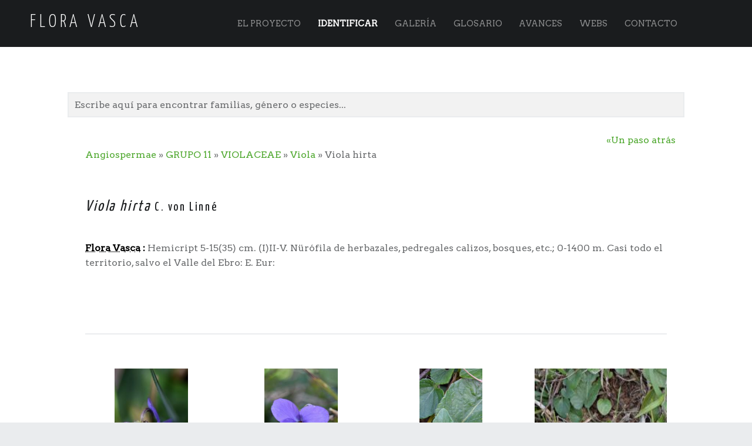

--- FILE ---
content_type: text/html; charset=UTF-8
request_url: https://www.floravasca.com/identificar/?spp=Viola%20hirta
body_size: 9963
content:
<!doctype html>
<html class="no-js" lang="es">

<head>

<link rel="stylesheet" href="https://www.floravasca.com/wp-content/themes/auberge//css/bootstrap/bootstrap.css">
<link rel="stylesheet" href="https://www.floravasca.com/wp-content/themes/auberge//css/table.css">
<link rel="stylesheet" href="https://www.floravasca.com/wp-content/themes/auberge//css/upload.css">
<link rel="stylesheet" href="https://maxcdn.bootstrapcdn.com/font-awesome/4.4.0/css/font-awesome.min.css">
<link rel="stylesheet" href="https://www.floravasca.com/wp-content/themes/auberge//css/lb.css">
<script src="https://www.floravasca.com/wp-content/themes/auberge//js/buscadorgral.js" type="text/javascript" language="javascript"></script>

<link rel="stylesheet" href="https://www.floravasca.com/wp-content/themes/auberge//css/xcharts.css">

<meta name='robots' content='index, follow, max-image-preview:large, max-snippet:-1, max-video-preview:-1' />
<meta charset="UTF-8" />
<meta name="viewport" content="width=device-width, initial-scale=1, maximum-scale=1" />
<link rel="profile" href="http://gmpg.org/xfn/11" />
<link rel="pingback" href="https://www.floravasca.com/xmlrpc.php" />

	<!-- This site is optimized with the Yoast SEO plugin v26.7 - https://yoast.com/wordpress/plugins/seo/ -->
	<title>Identificar especies de la Flora Vasca</title>
	<meta name="description" content="Para identificar la especie sólo tienes que escribir el nombre en el buscador y clicar en los resultados o si quieres ir paso a paso, sigue las claves." />
	<link rel="canonical" href="https://www.floravasca.com/identificar/" />
	<meta property="og:locale" content="es_ES" />
	<meta property="og:type" content="article" />
	<meta property="og:title" content="Identificar especies de la Flora Vasca" />
	<meta property="og:description" content="Para identificar la especie sólo tienes que escribir el nombre en el buscador y clicar en los resultados o si quieres ir paso a paso, sigue las claves." />
	<meta property="og:url" content="https://www.floravasca.com/identificar/" />
	<meta property="og:site_name" content="Flora Vasca" />
	<meta property="article:modified_time" content="2015-12-22T20:06:44+00:00" />
	<meta name="twitter:card" content="summary_large_image" />
	<script type="application/ld+json" class="yoast-schema-graph">{"@context":"https://schema.org","@graph":[{"@type":"WebPage","@id":"https://www.floravasca.com/identificar/","url":"https://www.floravasca.com/identificar/","name":"Identificar especies de la Flora Vasca","isPartOf":{"@id":"https://www.floravasca.com/#website"},"datePublished":"2015-06-19T10:31:30+00:00","dateModified":"2015-12-22T20:06:44+00:00","description":"Para identificar la especie sólo tienes que escribir el nombre en el buscador y clicar en los resultados o si quieres ir paso a paso, sigue las claves.","breadcrumb":{"@id":"https://www.floravasca.com/identificar/#breadcrumb"},"inLanguage":"es","potentialAction":[{"@type":"ReadAction","target":["https://www.floravasca.com/identificar/"]}]},{"@type":"BreadcrumbList","@id":"https://www.floravasca.com/identificar/#breadcrumb","itemListElement":[{"@type":"ListItem","position":1,"name":"Portada","item":"https://www.floravasca.com/"},{"@type":"ListItem","position":2,"name":"Identificar"}]},{"@type":"WebSite","@id":"https://www.floravasca.com/#website","url":"https://www.floravasca.com/","name":"Flora Vasca","description":"","potentialAction":[{"@type":"SearchAction","target":{"@type":"EntryPoint","urlTemplate":"https://www.floravasca.com/?s={search_term_string}"},"query-input":{"@type":"PropertyValueSpecification","valueRequired":true,"valueName":"search_term_string"}}],"inLanguage":"es"}]}</script>
	<!-- / Yoast SEO plugin. -->


<link rel='dns-prefetch' href='//stats.wp.com' />
<link rel='dns-prefetch' href='//fonts.googleapis.com' />
<link rel='dns-prefetch' href='//v0.wordpress.com' />
<link rel="alternate" type="application/rss+xml" title="Flora Vasca &raquo; Feed" href="https://www.floravasca.com/feed/" />
<link rel="alternate" type="application/rss+xml" title="Flora Vasca &raquo; Feed de los comentarios" href="https://www.floravasca.com/comments/feed/" />
<link rel="alternate" type="application/rss+xml" title="Flora Vasca &raquo; Comentario Identificar del feed" href="https://www.floravasca.com/identificar/feed/" />
<link rel="alternate" title="oEmbed (JSON)" type="application/json+oembed" href="https://www.floravasca.com/wp-json/oembed/1.0/embed?url=https%3A%2F%2Fwww.floravasca.com%2Fidentificar%2F" />
<link rel="alternate" title="oEmbed (XML)" type="text/xml+oembed" href="https://www.floravasca.com/wp-json/oembed/1.0/embed?url=https%3A%2F%2Fwww.floravasca.com%2Fidentificar%2F&#038;format=xml" />
<style id='wp-img-auto-sizes-contain-inline-css' type='text/css'>
img:is([sizes=auto i],[sizes^="auto," i]){contain-intrinsic-size:3000px 1500px}
/*# sourceURL=wp-img-auto-sizes-contain-inline-css */
</style>
<style id='wp-emoji-styles-inline-css' type='text/css'>

	img.wp-smiley, img.emoji {
		display: inline !important;
		border: none !important;
		box-shadow: none !important;
		height: 1em !important;
		width: 1em !important;
		margin: 0 0.07em !important;
		vertical-align: -0.1em !important;
		background: none !important;
		padding: 0 !important;
	}
/*# sourceURL=wp-emoji-styles-inline-css */
</style>
<style id='wp-block-library-inline-css' type='text/css'>
:root{--wp-block-synced-color:#7a00df;--wp-block-synced-color--rgb:122,0,223;--wp-bound-block-color:var(--wp-block-synced-color);--wp-editor-canvas-background:#ddd;--wp-admin-theme-color:#007cba;--wp-admin-theme-color--rgb:0,124,186;--wp-admin-theme-color-darker-10:#006ba1;--wp-admin-theme-color-darker-10--rgb:0,107,160.5;--wp-admin-theme-color-darker-20:#005a87;--wp-admin-theme-color-darker-20--rgb:0,90,135;--wp-admin-border-width-focus:2px}@media (min-resolution:192dpi){:root{--wp-admin-border-width-focus:1.5px}}.wp-element-button{cursor:pointer}:root .has-very-light-gray-background-color{background-color:#eee}:root .has-very-dark-gray-background-color{background-color:#313131}:root .has-very-light-gray-color{color:#eee}:root .has-very-dark-gray-color{color:#313131}:root .has-vivid-green-cyan-to-vivid-cyan-blue-gradient-background{background:linear-gradient(135deg,#00d084,#0693e3)}:root .has-purple-crush-gradient-background{background:linear-gradient(135deg,#34e2e4,#4721fb 50%,#ab1dfe)}:root .has-hazy-dawn-gradient-background{background:linear-gradient(135deg,#faaca8,#dad0ec)}:root .has-subdued-olive-gradient-background{background:linear-gradient(135deg,#fafae1,#67a671)}:root .has-atomic-cream-gradient-background{background:linear-gradient(135deg,#fdd79a,#004a59)}:root .has-nightshade-gradient-background{background:linear-gradient(135deg,#330968,#31cdcf)}:root .has-midnight-gradient-background{background:linear-gradient(135deg,#020381,#2874fc)}:root{--wp--preset--font-size--normal:16px;--wp--preset--font-size--huge:42px}.has-regular-font-size{font-size:1em}.has-larger-font-size{font-size:2.625em}.has-normal-font-size{font-size:var(--wp--preset--font-size--normal)}.has-huge-font-size{font-size:var(--wp--preset--font-size--huge)}.has-text-align-center{text-align:center}.has-text-align-left{text-align:left}.has-text-align-right{text-align:right}.has-fit-text{white-space:nowrap!important}#end-resizable-editor-section{display:none}.aligncenter{clear:both}.items-justified-left{justify-content:flex-start}.items-justified-center{justify-content:center}.items-justified-right{justify-content:flex-end}.items-justified-space-between{justify-content:space-between}.screen-reader-text{border:0;clip-path:inset(50%);height:1px;margin:-1px;overflow:hidden;padding:0;position:absolute;width:1px;word-wrap:normal!important}.screen-reader-text:focus{background-color:#ddd;clip-path:none;color:#444;display:block;font-size:1em;height:auto;left:5px;line-height:normal;padding:15px 23px 14px;text-decoration:none;top:5px;width:auto;z-index:100000}html :where(.has-border-color){border-style:solid}html :where([style*=border-top-color]){border-top-style:solid}html :where([style*=border-right-color]){border-right-style:solid}html :where([style*=border-bottom-color]){border-bottom-style:solid}html :where([style*=border-left-color]){border-left-style:solid}html :where([style*=border-width]){border-style:solid}html :where([style*=border-top-width]){border-top-style:solid}html :where([style*=border-right-width]){border-right-style:solid}html :where([style*=border-bottom-width]){border-bottom-style:solid}html :where([style*=border-left-width]){border-left-style:solid}html :where(img[class*=wp-image-]){height:auto;max-width:100%}:where(figure){margin:0 0 1em}html :where(.is-position-sticky){--wp-admin--admin-bar--position-offset:var(--wp-admin--admin-bar--height,0px)}@media screen and (max-width:600px){html :where(.is-position-sticky){--wp-admin--admin-bar--position-offset:0px}}

/*# sourceURL=wp-block-library-inline-css */
</style><style id='global-styles-inline-css' type='text/css'>
:root{--wp--preset--aspect-ratio--square: 1;--wp--preset--aspect-ratio--4-3: 4/3;--wp--preset--aspect-ratio--3-4: 3/4;--wp--preset--aspect-ratio--3-2: 3/2;--wp--preset--aspect-ratio--2-3: 2/3;--wp--preset--aspect-ratio--16-9: 16/9;--wp--preset--aspect-ratio--9-16: 9/16;--wp--preset--color--black: #000000;--wp--preset--color--cyan-bluish-gray: #abb8c3;--wp--preset--color--white: #ffffff;--wp--preset--color--pale-pink: #f78da7;--wp--preset--color--vivid-red: #cf2e2e;--wp--preset--color--luminous-vivid-orange: #ff6900;--wp--preset--color--luminous-vivid-amber: #fcb900;--wp--preset--color--light-green-cyan: #7bdcb5;--wp--preset--color--vivid-green-cyan: #00d084;--wp--preset--color--pale-cyan-blue: #8ed1fc;--wp--preset--color--vivid-cyan-blue: #0693e3;--wp--preset--color--vivid-purple: #9b51e0;--wp--preset--gradient--vivid-cyan-blue-to-vivid-purple: linear-gradient(135deg,rgb(6,147,227) 0%,rgb(155,81,224) 100%);--wp--preset--gradient--light-green-cyan-to-vivid-green-cyan: linear-gradient(135deg,rgb(122,220,180) 0%,rgb(0,208,130) 100%);--wp--preset--gradient--luminous-vivid-amber-to-luminous-vivid-orange: linear-gradient(135deg,rgb(252,185,0) 0%,rgb(255,105,0) 100%);--wp--preset--gradient--luminous-vivid-orange-to-vivid-red: linear-gradient(135deg,rgb(255,105,0) 0%,rgb(207,46,46) 100%);--wp--preset--gradient--very-light-gray-to-cyan-bluish-gray: linear-gradient(135deg,rgb(238,238,238) 0%,rgb(169,184,195) 100%);--wp--preset--gradient--cool-to-warm-spectrum: linear-gradient(135deg,rgb(74,234,220) 0%,rgb(151,120,209) 20%,rgb(207,42,186) 40%,rgb(238,44,130) 60%,rgb(251,105,98) 80%,rgb(254,248,76) 100%);--wp--preset--gradient--blush-light-purple: linear-gradient(135deg,rgb(255,206,236) 0%,rgb(152,150,240) 100%);--wp--preset--gradient--blush-bordeaux: linear-gradient(135deg,rgb(254,205,165) 0%,rgb(254,45,45) 50%,rgb(107,0,62) 100%);--wp--preset--gradient--luminous-dusk: linear-gradient(135deg,rgb(255,203,112) 0%,rgb(199,81,192) 50%,rgb(65,88,208) 100%);--wp--preset--gradient--pale-ocean: linear-gradient(135deg,rgb(255,245,203) 0%,rgb(182,227,212) 50%,rgb(51,167,181) 100%);--wp--preset--gradient--electric-grass: linear-gradient(135deg,rgb(202,248,128) 0%,rgb(113,206,126) 100%);--wp--preset--gradient--midnight: linear-gradient(135deg,rgb(2,3,129) 0%,rgb(40,116,252) 100%);--wp--preset--font-size--small: 13px;--wp--preset--font-size--medium: 20px;--wp--preset--font-size--large: 36px;--wp--preset--font-size--x-large: 42px;--wp--preset--spacing--20: 0.44rem;--wp--preset--spacing--30: 0.67rem;--wp--preset--spacing--40: 1rem;--wp--preset--spacing--50: 1.5rem;--wp--preset--spacing--60: 2.25rem;--wp--preset--spacing--70: 3.38rem;--wp--preset--spacing--80: 5.06rem;--wp--preset--shadow--natural: 6px 6px 9px rgba(0, 0, 0, 0.2);--wp--preset--shadow--deep: 12px 12px 50px rgba(0, 0, 0, 0.4);--wp--preset--shadow--sharp: 6px 6px 0px rgba(0, 0, 0, 0.2);--wp--preset--shadow--outlined: 6px 6px 0px -3px rgb(255, 255, 255), 6px 6px rgb(0, 0, 0);--wp--preset--shadow--crisp: 6px 6px 0px rgb(0, 0, 0);}:where(.is-layout-flex){gap: 0.5em;}:where(.is-layout-grid){gap: 0.5em;}body .is-layout-flex{display: flex;}.is-layout-flex{flex-wrap: wrap;align-items: center;}.is-layout-flex > :is(*, div){margin: 0;}body .is-layout-grid{display: grid;}.is-layout-grid > :is(*, div){margin: 0;}:where(.wp-block-columns.is-layout-flex){gap: 2em;}:where(.wp-block-columns.is-layout-grid){gap: 2em;}:where(.wp-block-post-template.is-layout-flex){gap: 1.25em;}:where(.wp-block-post-template.is-layout-grid){gap: 1.25em;}.has-black-color{color: var(--wp--preset--color--black) !important;}.has-cyan-bluish-gray-color{color: var(--wp--preset--color--cyan-bluish-gray) !important;}.has-white-color{color: var(--wp--preset--color--white) !important;}.has-pale-pink-color{color: var(--wp--preset--color--pale-pink) !important;}.has-vivid-red-color{color: var(--wp--preset--color--vivid-red) !important;}.has-luminous-vivid-orange-color{color: var(--wp--preset--color--luminous-vivid-orange) !important;}.has-luminous-vivid-amber-color{color: var(--wp--preset--color--luminous-vivid-amber) !important;}.has-light-green-cyan-color{color: var(--wp--preset--color--light-green-cyan) !important;}.has-vivid-green-cyan-color{color: var(--wp--preset--color--vivid-green-cyan) !important;}.has-pale-cyan-blue-color{color: var(--wp--preset--color--pale-cyan-blue) !important;}.has-vivid-cyan-blue-color{color: var(--wp--preset--color--vivid-cyan-blue) !important;}.has-vivid-purple-color{color: var(--wp--preset--color--vivid-purple) !important;}.has-black-background-color{background-color: var(--wp--preset--color--black) !important;}.has-cyan-bluish-gray-background-color{background-color: var(--wp--preset--color--cyan-bluish-gray) !important;}.has-white-background-color{background-color: var(--wp--preset--color--white) !important;}.has-pale-pink-background-color{background-color: var(--wp--preset--color--pale-pink) !important;}.has-vivid-red-background-color{background-color: var(--wp--preset--color--vivid-red) !important;}.has-luminous-vivid-orange-background-color{background-color: var(--wp--preset--color--luminous-vivid-orange) !important;}.has-luminous-vivid-amber-background-color{background-color: var(--wp--preset--color--luminous-vivid-amber) !important;}.has-light-green-cyan-background-color{background-color: var(--wp--preset--color--light-green-cyan) !important;}.has-vivid-green-cyan-background-color{background-color: var(--wp--preset--color--vivid-green-cyan) !important;}.has-pale-cyan-blue-background-color{background-color: var(--wp--preset--color--pale-cyan-blue) !important;}.has-vivid-cyan-blue-background-color{background-color: var(--wp--preset--color--vivid-cyan-blue) !important;}.has-vivid-purple-background-color{background-color: var(--wp--preset--color--vivid-purple) !important;}.has-black-border-color{border-color: var(--wp--preset--color--black) !important;}.has-cyan-bluish-gray-border-color{border-color: var(--wp--preset--color--cyan-bluish-gray) !important;}.has-white-border-color{border-color: var(--wp--preset--color--white) !important;}.has-pale-pink-border-color{border-color: var(--wp--preset--color--pale-pink) !important;}.has-vivid-red-border-color{border-color: var(--wp--preset--color--vivid-red) !important;}.has-luminous-vivid-orange-border-color{border-color: var(--wp--preset--color--luminous-vivid-orange) !important;}.has-luminous-vivid-amber-border-color{border-color: var(--wp--preset--color--luminous-vivid-amber) !important;}.has-light-green-cyan-border-color{border-color: var(--wp--preset--color--light-green-cyan) !important;}.has-vivid-green-cyan-border-color{border-color: var(--wp--preset--color--vivid-green-cyan) !important;}.has-pale-cyan-blue-border-color{border-color: var(--wp--preset--color--pale-cyan-blue) !important;}.has-vivid-cyan-blue-border-color{border-color: var(--wp--preset--color--vivid-cyan-blue) !important;}.has-vivid-purple-border-color{border-color: var(--wp--preset--color--vivid-purple) !important;}.has-vivid-cyan-blue-to-vivid-purple-gradient-background{background: var(--wp--preset--gradient--vivid-cyan-blue-to-vivid-purple) !important;}.has-light-green-cyan-to-vivid-green-cyan-gradient-background{background: var(--wp--preset--gradient--light-green-cyan-to-vivid-green-cyan) !important;}.has-luminous-vivid-amber-to-luminous-vivid-orange-gradient-background{background: var(--wp--preset--gradient--luminous-vivid-amber-to-luminous-vivid-orange) !important;}.has-luminous-vivid-orange-to-vivid-red-gradient-background{background: var(--wp--preset--gradient--luminous-vivid-orange-to-vivid-red) !important;}.has-very-light-gray-to-cyan-bluish-gray-gradient-background{background: var(--wp--preset--gradient--very-light-gray-to-cyan-bluish-gray) !important;}.has-cool-to-warm-spectrum-gradient-background{background: var(--wp--preset--gradient--cool-to-warm-spectrum) !important;}.has-blush-light-purple-gradient-background{background: var(--wp--preset--gradient--blush-light-purple) !important;}.has-blush-bordeaux-gradient-background{background: var(--wp--preset--gradient--blush-bordeaux) !important;}.has-luminous-dusk-gradient-background{background: var(--wp--preset--gradient--luminous-dusk) !important;}.has-pale-ocean-gradient-background{background: var(--wp--preset--gradient--pale-ocean) !important;}.has-electric-grass-gradient-background{background: var(--wp--preset--gradient--electric-grass) !important;}.has-midnight-gradient-background{background: var(--wp--preset--gradient--midnight) !important;}.has-small-font-size{font-size: var(--wp--preset--font-size--small) !important;}.has-medium-font-size{font-size: var(--wp--preset--font-size--medium) !important;}.has-large-font-size{font-size: var(--wp--preset--font-size--large) !important;}.has-x-large-font-size{font-size: var(--wp--preset--font-size--x-large) !important;}
/*# sourceURL=global-styles-inline-css */
</style>

<style id='classic-theme-styles-inline-css' type='text/css'>
/*! This file is auto-generated */
.wp-block-button__link{color:#fff;background-color:#32373c;border-radius:9999px;box-shadow:none;text-decoration:none;padding:calc(.667em + 2px) calc(1.333em + 2px);font-size:1.125em}.wp-block-file__button{background:#32373c;color:#fff;text-decoration:none}
/*# sourceURL=/wp-includes/css/classic-themes.min.css */
</style>
<link rel='stylesheet' id='contact-form-7-css' href='https://www.floravasca.com/wp-content/plugins/contact-form-7/includes/css/styles.css' type='text/css' media='all' />
<link rel='stylesheet' id='wm-google-fonts-css' href='//fonts.googleapis.com/css?family=Arvo%7CYanone+Kaffeesatz%3A400%2C300&#038;ver=4.4.7#038;subset' type='text/css' media='all' />
<link rel='stylesheet' id='wm-genericons-css' href='https://www.floravasca.com/wp-content/themes/auberge/genericons/genericons.css' type='text/css' media='all' />
<link rel='stylesheet' id='wm-starter-css' href='https://www.floravasca.com/wp-content/themes/auberge/css/starter.css' type='text/css' media='all' />
<link rel='stylesheet' id='wm-stylesheet-css' href='https://www.floravasca.com/wp-content/themes/auberge/style.css' type='text/css' media='all' />
<link rel='stylesheet' id='wm-colors-css' href='https://www.floravasca.com/wp-content/themes/auberge/css/colors.css' type='text/css' media='all' />
<style id='wm-colors-inline-css' type='text/css'>

body{background-color:#eaecee}.site-header {background-color:#1a1c1e;color:#ffffff;}.site-footer {background-color:#1a1c1e;color:#8a8c8e;}.site-banner,.front-page-widgets-wrapper {background-color:#1a1c1e;color:#8a8c8e;}.site-banner-media:before {background:-webkit-linear-gradient(  top, rgba(26,28,30,0) 0%, #1a1c1e 100% );background:  linear-gradient( to bottom, rgba(26,28,30,0) 0%, #1a1c1e 100% );}a,.accent-color{color:#4fa82f}.site-content div.sharedaddy .sd-content ul li a.sd-button:not(.no-text){color:#ffffff !important}.nav-search-form .form-search{background-color:#4fa82f}.infinite-loader .spinner > div > div{background:#4fa82f !important}mark,ins,.highlight,pre:before,.pagination a,.pagination span,.label-sticky,.nav-search-form .form-search,.button,button,form button,.fl-node-content button,input[type="button"],input[type="reset"],input[type="submit"],.menu-group-nav a,.site-content div.sharedaddy .sd-content ul li a.sd-button:not(.no-text),.post-navigation .nav-previous,.post-navigation .nav-next,.bypostauthor > .comment-body .comment-author:before,.comment-navigation a,.widget_calendar tbody a,.widget .tagcloud a:hover,body #infinite-handle span,.rtb-message,.menu-toggle:before {background-color:#4fa82f;color:#ffffff;}.label-sticky:before,.label-sticky:after {border-top-color:#4fa82f;border-right-color:#4fa82f;}input:focus,select:focus,textarea:focus,.posts .hentry:hover,.widget .tagcloud a:hover,.site .picker__input.picker__input--active{border-color:#4fa82f}mark,ins,.highlight {-webkit-box-shadow:.38em 0 0 #4fa82f, -.38em 0 0 #4fa82f;  box-shadow:.38em 0 0 #4fa82f, -.38em 0 0 #4fa82f;}.post-navigation .has-post-thumbnail:before {background:#4fa82f;background:-webkit-linear-gradient(  right, rgba(79,168,47,0) 19%, #4fa82f 81% );background:  linear-gradient( to left, rgba(79,168,47,0) 19%, #4fa82f 81% );}.post-navigation .nav-next.has-post-thumbnail:before {background:#4fa82f;background:-webkit-linear-gradient( left, rgba(79,168,47,0) 19%, #4fa82f 81% );background:  linear-gradient( to right, rgba(79,168,47,0) 19%, #4fa82f 81% );}   ::-webkit-input-placeholder{color:#9a9c9e}   :-ms-input-placeholder{color:#9a9c9e !important}   ::-moz-placeholder{color:#9a9c9e}:disabled::-webkit-input-placeholder{color:#9a9c9e} :disabled:-ms-input-placeholder{color:#9a9c9e !important}   :disabled::-moz-placeholder{color:#9a9c9e}html {font-family:'Arvo', 'Helvetica Neue', Helvetica, Arial, sans-serif;font-size:16px;}h1, h2, h3, h4, h5, h6,.h1, .h2, .h3, .h4, .h5, .h6{font-family:'Yanone Kaffeesatz', 'Helvetica Neue', Helvetica, Arial, sans-serif}.site-title{font-family:'Yanone Kaffeesatz', 'Helvetica Neue', Helvetica, Arial, sans-serif}

/*# sourceURL=wm-colors-inline-css */
</style>
<script type="text/javascript" src="https://www.floravasca.com/wp-includes/js/jquery/jquery.min.js" id="jquery-core-js"></script>
<script type="text/javascript" src="https://www.floravasca.com/wp-includes/js/jquery/jquery-migrate.min.js" id="jquery-migrate-js"></script>
<link rel="https://api.w.org/" href="https://www.floravasca.com/wp-json/" /><link rel="alternate" title="JSON" type="application/json" href="https://www.floravasca.com/wp-json/wp/v2/pages/8" /><link rel="EditURI" type="application/rsd+xml" title="RSD" href="https://www.floravasca.com/xmlrpc.php?rsd" />
<meta name="generator" content="WordPress 6.9" />
<link rel='shortlink' href='https://www.floravasca.com/?p=8' />
	<style>img#wpstats{display:none}</style>
		
</head>


<body id="top" class="fl-builder-lite-2-9-4-2 fl-no-js is-singular not-front-page page page-id-8 page-template page-template-_identificar page-template-page-template page-template-page-template_identificar-php wp-singular wp-theme-auberge">

<div id="page" class="hfeed site">
	<div class="site-inner">


<header id="masthead" class="site-header" role="banner" itemscope itemtype="http://schema.org/WPHeader">

<div class="site-branding"><h1 class="site-title logo type-text"><a href="https://www.floravasca.com/" title="Flora Vasca"><span class="text-logo">Flora Vasca</span></a></h1></div><nav id="site-navigation" class="main-navigation" role="navigation" itemscope itemtype="http://schema.org/SiteNavigationElement"><span class="screen-reader-text">Flora Vasca site navigation</span><a class="skip-link screen-reader-text" href="#content">Skip to content</a><div class="main-navigation-inner"><div class="menu"><ul><li id="menu-item-1568" class="menu-item menu-item-type-post_type menu-item-object-page menu-item-1568"><a href="https://www.floravasca.com/el-proyecto/">El proyecto</a></li>
<li id="menu-item-20" class="menu-item menu-item-type-post_type menu-item-object-page current-menu-item page_item page-item-8 current_page_item menu-item-20 active-menu-item"><a href="https://www.floravasca.com/identificar/" aria-current="page">Identificar</a></li>
<li id="menu-item-1511" class="menu-item menu-item-type-post_type menu-item-object-page menu-item-1511"><a href="https://www.floravasca.com/galeria/">Galería</a></li>
<li id="menu-item-1591" class="menu-item menu-item-type-post_type menu-item-object-page menu-item-1591"><a href="https://www.floravasca.com/glosario/">Glosario</a></li>
<li id="menu-item-17" class="menu-item menu-item-type-post_type menu-item-object-page menu-item-17"><a href="https://www.floravasca.com/avances/">Avances</a></li>
<li id="menu-item-1606" class="menu-item menu-item-type-post_type menu-item-object-page menu-item-1606"><a href="https://www.floravasca.com/webs/">Webs</a></li>
<li id="menu-item-18" class="menu-item menu-item-type-post_type menu-item-object-page menu-item-18"><a href="https://www.floravasca.com/contacto/">Contacto</a></li>
</ul></div></div><button id="menu-toggle" class="menu-toggle" aria-controls="site-navigation" aria-expanded="false">Menu</button></nav>

</header>



<div id="content" class="site-content">
	<div id="primary" class="content-area">
		<main id="main" class="site-main clearfix" role="main">

<form action="index.php" onsubmit="return buscar()" class="row">
		      <input type="text" id="q" name="q" style="width: 100%;" value="Escribe aquí para encontrar familias, género o especies..." autocomplete="off" onKeyUp="return buscar()" onblur="if (this.value == '') {this.value = 'Escribe aquí para encontrar familias, género o especies...';}" onfocus="if (this.value == 'Escribe aquí para encontrar familias, género o especies...') {this.value = '';}">
            <input type="hidden" value="Buscar" id="boton">
    </form>

	<div id="resultados"></div><a style="float: right;" href="#" onclick="window.history.go(-1); return false;">&laquo;Un paso atrás</a><div class="col-md-12"><a href="https://www.floravasca.com/identificar/?division=Angiospermae">Angiospermae</a> &raquo; <a href="https://www.floravasca.com/identificar/?grupo=GRUPO 11&tts=div&tti=5">GRUPO 11</a> &raquo; <a href="https://www.floravasca.com/identificar/?familia=VIOLACEAE">VIOLACEAE</a> &raquo; <a href="https://www.floravasca.com/identificar/?genero=Viola">Viola</a> &raquo; Viola hirta <h1 style="text-transform: none;"><em><a title="Especie: Viola hirta" href="https://www.floravasca.com/identificar/?spp=Viola hirta">Viola hirta</a></em> <small><strong style="color: black;"></strong>C. von Linné</small> </h1><p><strong style="color: black;"><acronym lang="es" title="Claves Ilustradas de la Flora del Pa&iacute;s Vasco y Territorios Lim&iacute;trofes">Flora Vasca</acronym> :</strong> Hemicript 5-15(35) cm. (I)II-V. Nürófila de herbazales, pedregales calizos, bosques, etc.; 0-1400 m. Casi todo el territorio, salvo el Valle
del Ebro: E. Eur:</p><div style="clear: both;"><br /></div><div style="clear: both; width: 100% !important;"><hr/></div>
	<div class="row"><div class="col-md-3 text-center"><a class="lb" title="Sépalos de <em>Viola hirta</em> por François Lods" href="https://www.floravasca.com/wp-content/flora_data/800/1419.jpg"><img alt="Viola hirta" title="Viola hirta" style="height: 180px;" src="https://www.floravasca.com/wp-content/flora_data/200/1419.jpg" /></a><br/>Sépalos por François Lods</div><div class="col-md-3 text-center"><a class="lb" title="3 petalos dirigidos hacia abajo de <em>Viola hirta</em> por François Lods" href="https://www.floravasca.com/wp-content/flora_data/800/1420.jpg"><img alt="Viola hirta" title="Viola hirta" style="height: 180px;" src="https://www.floravasca.com/wp-content/flora_data/200/1420.jpg" /></a><br/>3 petalos dirigidos hacia abajo por François Lods</div><div class="col-md-3 text-center"><a class="lb" title="al menos algunas hojas con limbo c. 1,5 veces más largo
que ancho de <em>Viola hirta</em> por François Lods" href="https://www.floravasca.com/wp-content/flora_data/800/1421.jpg"><img alt="Viola hirta" title="Viola hirta" style="height: 180px;" src="https://www.floravasca.com/wp-content/flora_data/200/1421.jpg" /></a><br/>al menos algunas hojas con limbo c. 1,5 veces más largo
que ancho por François Lods</div><div class="col-md-3 text-center"><a class="lb" title="Aspecto general. Plantas sin estolones y, por lo menos tras la floración y como caso general, hirsutas; al menos algunas hojas con limbo c. 1,5 veces más largo que ancho de <em>Viola hirta</em> por François Lods" href="https://www.floravasca.com/wp-content/flora_data/800/1422.jpg"><img alt="Viola hirta" title="Viola hirta" style="height: 180px;" src="https://www.floravasca.com/wp-content/flora_data/200/1422.jpg" /></a><br/>Aspecto general. Plantas sin estolones y, por lo menos tras la floración y como caso general, hirsutas; al menos algunas hojas con limbo c. 1,5 veces más largo que ancho por François Lods</div></div><div style="clear: both; width: 100% !important;"></div></div>

		</main><!-- /#main -->
	</div><!-- /#primary -->
</div><!-- /#content -->



<footer id="colophon" class="site-footer" itemscope itemtype="http://schema.org/WPFooter">

<div class="site-footer-area footer-area-footer-widgets"><div id="footer-widgets" class="footer-widgets clearfix columns-2" data-columns="2">

<div id="footer-widgets-container" class="widget-area footer-widgets-container widgets-count-2" data-widgets-count="2">
<div id="text-2" class="widget widget_text"><h3 class="widget-title">Proyecto Flora Vasca</h3>			<div class="textwidget">En esa página les proponemos ver, identificar y participar en la documentación con fotos de las plantas del Norte de España, basándonos en el muy completo libro publicado por el Gobierno Vasco , titulado ; “Claves ilustradas de la Flora del País Vasco y de los territorios limítrofes“, escrito y ilustrado por I. Aizpuru, C. Aseginolaza, P.M. Uribe-Echebarría, P. Urrutia & I. Zorrakin</div>
		</div><div id="text-3" class="widget widget_text"><h3 class="widget-title">Contacto</h3>			<div class="textwidget"><p><strong>Contacto principal:<br />François Lods</strong><br />
Correo: <a href="mailto:fransjeman@gmail.com">fransjeman@gmail.com</a></p>
<p>BioScripts - Centro de Investigación y Desarrollo de recursos Científicos.<br />
Web: <a href="http://www.bioscripts.net">www.bioscripts.net</a><br />
Contacto: <a href="mailto:contacto@bioscripts.net">contacto@bioscripts.net</a><br />
Telf.: 954 09 75 24</p>
</div>
		</div>
</div>

</div></div><div class="site-footer-area footer-area-site-info"><div class="site-info-container"><div class="site-info" role="contentinfo">&copy; 2026 <a href="https://www.floravasca.com/" title="Flora Vasca">Flora Vasca</a>.  </div><div style="float: right;"><a href="#top" id="back-to-top" class="back-to-top">&laquo; Subir &raquo;</a></div></div></div>

</footer>


	</div><!-- /.site-inner -->
</div><!-- /#page -->

<script type="speculationrules">
{"prefetch":[{"source":"document","where":{"and":[{"href_matches":"/*"},{"not":{"href_matches":["/wp-*.php","/wp-admin/*","/wp-content/uploads/*","/wp-content/*","/wp-content/plugins/*","/wp-content/themes/auberge/*","/*\\?(.+)"]}},{"not":{"selector_matches":"a[rel~=\"nofollow\"]"}},{"not":{"selector_matches":".no-prefetch, .no-prefetch a"}}]},"eagerness":"conservative"}]}
</script>
<script type="text/javascript" src="https://www.floravasca.com/wp-includes/js/dist/hooks.min.js" id="wp-hooks-js"></script>
<script type="text/javascript" src="https://www.floravasca.com/wp-includes/js/dist/i18n.min.js" id="wp-i18n-js"></script>
<script type="text/javascript" id="wp-i18n-js-after">
/* <![CDATA[ */
wp.i18n.setLocaleData( { 'text direction\u0004ltr': [ 'ltr' ] } );
//# sourceURL=wp-i18n-js-after
/* ]]> */
</script>
<script type="text/javascript" src="https://www.floravasca.com/wp-content/plugins/contact-form-7/includes/swv/js/index.js" id="swv-js"></script>
<script type="text/javascript" id="contact-form-7-js-translations">
/* <![CDATA[ */
( function( domain, translations ) {
	var localeData = translations.locale_data[ domain ] || translations.locale_data.messages;
	localeData[""].domain = domain;
	wp.i18n.setLocaleData( localeData, domain );
} )( "contact-form-7", {"translation-revision-date":"2025-12-01 15:45:40+0000","generator":"GlotPress\/4.0.3","domain":"messages","locale_data":{"messages":{"":{"domain":"messages","plural-forms":"nplurals=2; plural=n != 1;","lang":"es"},"This contact form is placed in the wrong place.":["Este formulario de contacto est\u00e1 situado en el lugar incorrecto."],"Error:":["Error:"]}},"comment":{"reference":"includes\/js\/index.js"}} );
//# sourceURL=contact-form-7-js-translations
/* ]]> */
</script>
<script type="text/javascript" id="contact-form-7-js-before">
/* <![CDATA[ */
var wpcf7 = {
    "api": {
        "root": "https:\/\/www.floravasca.com\/wp-json\/",
        "namespace": "contact-form-7\/v1"
    }
};
//# sourceURL=contact-form-7-js-before
/* ]]> */
</script>
<script type="text/javascript" src="https://www.floravasca.com/wp-content/plugins/contact-form-7/includes/js/index.js" id="contact-form-7-js"></script>
<script type="text/javascript" src="https://www.floravasca.com/wp-content/themes/auberge/js/imagesloaded.pkgd.min.js" id="wm-imagesloaded-js"></script>
<script type="text/javascript" id="wm-scripts-global-js-extra">
/* <![CDATA[ */
var $scriptsInline = {"text_menu_group_nav":"\u2191 Menu sections"};
//# sourceURL=wm-scripts-global-js-extra
/* ]]> */
</script>
<script type="text/javascript" src="https://www.floravasca.com/wp-content/themes/auberge/js/scripts-global.js" id="wm-scripts-global-js"></script>
<script type="text/javascript" src="https://www.floravasca.com/wp-content/themes/auberge/js/skip-link-focus-fix.js" id="wm-skip-link-focus-fix-js"></script>
<script type="text/javascript" id="jetpack-stats-js-before">
/* <![CDATA[ */
_stq = window._stq || [];
_stq.push([ "view", {"v":"ext","blog":"94567679","post":"8","tz":"2","srv":"www.floravasca.com","j":"1:15.4"} ]);
_stq.push([ "clickTrackerInit", "94567679", "8" ]);
//# sourceURL=jetpack-stats-js-before
/* ]]> */
</script>
<script type="text/javascript" src="https://stats.wp.com/e-202603.js" id="jetpack-stats-js" defer="defer" data-wp-strategy="defer"></script>
<script id="wp-emoji-settings" type="application/json">
{"baseUrl":"https://s.w.org/images/core/emoji/17.0.2/72x72/","ext":".png","svgUrl":"https://s.w.org/images/core/emoji/17.0.2/svg/","svgExt":".svg","source":{"concatemoji":"https://www.floravasca.com/wp-includes/js/wp-emoji-release.min.js"}}
</script>
<script type="module">
/* <![CDATA[ */
/*! This file is auto-generated */
const a=JSON.parse(document.getElementById("wp-emoji-settings").textContent),o=(window._wpemojiSettings=a,"wpEmojiSettingsSupports"),s=["flag","emoji"];function i(e){try{var t={supportTests:e,timestamp:(new Date).valueOf()};sessionStorage.setItem(o,JSON.stringify(t))}catch(e){}}function c(e,t,n){e.clearRect(0,0,e.canvas.width,e.canvas.height),e.fillText(t,0,0);t=new Uint32Array(e.getImageData(0,0,e.canvas.width,e.canvas.height).data);e.clearRect(0,0,e.canvas.width,e.canvas.height),e.fillText(n,0,0);const a=new Uint32Array(e.getImageData(0,0,e.canvas.width,e.canvas.height).data);return t.every((e,t)=>e===a[t])}function p(e,t){e.clearRect(0,0,e.canvas.width,e.canvas.height),e.fillText(t,0,0);var n=e.getImageData(16,16,1,1);for(let e=0;e<n.data.length;e++)if(0!==n.data[e])return!1;return!0}function u(e,t,n,a){switch(t){case"flag":return n(e,"\ud83c\udff3\ufe0f\u200d\u26a7\ufe0f","\ud83c\udff3\ufe0f\u200b\u26a7\ufe0f")?!1:!n(e,"\ud83c\udde8\ud83c\uddf6","\ud83c\udde8\u200b\ud83c\uddf6")&&!n(e,"\ud83c\udff4\udb40\udc67\udb40\udc62\udb40\udc65\udb40\udc6e\udb40\udc67\udb40\udc7f","\ud83c\udff4\u200b\udb40\udc67\u200b\udb40\udc62\u200b\udb40\udc65\u200b\udb40\udc6e\u200b\udb40\udc67\u200b\udb40\udc7f");case"emoji":return!a(e,"\ud83e\u1fac8")}return!1}function f(e,t,n,a){let r;const o=(r="undefined"!=typeof WorkerGlobalScope&&self instanceof WorkerGlobalScope?new OffscreenCanvas(300,150):document.createElement("canvas")).getContext("2d",{willReadFrequently:!0}),s=(o.textBaseline="top",o.font="600 32px Arial",{});return e.forEach(e=>{s[e]=t(o,e,n,a)}),s}function r(e){var t=document.createElement("script");t.src=e,t.defer=!0,document.head.appendChild(t)}a.supports={everything:!0,everythingExceptFlag:!0},new Promise(t=>{let n=function(){try{var e=JSON.parse(sessionStorage.getItem(o));if("object"==typeof e&&"number"==typeof e.timestamp&&(new Date).valueOf()<e.timestamp+604800&&"object"==typeof e.supportTests)return e.supportTests}catch(e){}return null}();if(!n){if("undefined"!=typeof Worker&&"undefined"!=typeof OffscreenCanvas&&"undefined"!=typeof URL&&URL.createObjectURL&&"undefined"!=typeof Blob)try{var e="postMessage("+f.toString()+"("+[JSON.stringify(s),u.toString(),c.toString(),p.toString()].join(",")+"));",a=new Blob([e],{type:"text/javascript"});const r=new Worker(URL.createObjectURL(a),{name:"wpTestEmojiSupports"});return void(r.onmessage=e=>{i(n=e.data),r.terminate(),t(n)})}catch(e){}i(n=f(s,u,c,p))}t(n)}).then(e=>{for(const n in e)a.supports[n]=e[n],a.supports.everything=a.supports.everything&&a.supports[n],"flag"!==n&&(a.supports.everythingExceptFlag=a.supports.everythingExceptFlag&&a.supports[n]);var t;a.supports.everythingExceptFlag=a.supports.everythingExceptFlag&&!a.supports.flag,a.supports.everything||((t=a.source||{}).concatemoji?r(t.concatemoji):t.wpemoji&&t.twemoji&&(r(t.twemoji),r(t.wpemoji)))});
//# sourceURL=https://www.floravasca.com/wp-includes/js/wp-emoji-loader.min.js
/* ]]> */
</script>
<script type="text/javascript" src="https://www.floravasca.com/wp-content/themes/auberge//js/lb.js"></script>
</body>
</html>

--- FILE ---
content_type: text/css
request_url: https://www.floravasca.com/wp-content/themes/auberge/css/starter.css
body_size: 10799
content:
/**
 * Starter CSS
 *
 * @package    Auberge
 * @copyright  2015 WebMan - Oliver Juhas
 *
 * @since    1.3
 * @version  1.4.3
 */



	/**
	 * WordPress CSS starter stylesheet
	 *
	 * This stylesheet was developed for WebMan themes mainly. Contains styles for the most
	 * commonly used elements in WebMan WordPress themes, with support for several plugins.
	 *
	 * The stylesheet does not set any (or just minimal) colors. Use additional CSS styles
	 * to set background, text and border colors to HTML elements.
	 *
	 * Browsers compatibility:
	 * =======================
	 * - Chrome, Safari, Opera
	 * - Firefox
	 * - Internet Explorer 9+
	 *
	 * This CSS stylesheet, like WordPress, is licensed under the GPL.
	 * Use it to make something cool, have fun, and share what you've learned with others.
	 *
	 * @copyright  2015 WebMan - Oliver Juhas
	 * @license    GPL-2.0+, http://www.gnu.org/licenses/gpl-2.0.html
	 * @version    1.5
	 *
	 * @link  https://github.com/webmandesign/wp-css-starter
	 * @link  http://www.webmandesign.eu
	 *
	 * @todo  RTL addon
	 */





	/**
	 * CONTENT:
	 *
	 *   1. CSS reset
	 *   2. Core styles
	 *   3. Typography
	 *   4. WordPress styles
	 *   5. Forms
	 *   6. Headings
	 *   7. Site content
	 *   8. Comments
	 *   9. Sidebar and widgets
	 * 100. Plugins integration
	 * 200. Responsive styles
	 */





	/**
	 * 1. CSS reset
	 */

		/*! normalize.css v3.0.3 | MIT License | github.com/necolas/normalize.css */

			/**
			 * 1. Set default font family to sans-serif.
			 * 2. Prevent iOS and IE text size adjust after device orientation change,
			 *    without disabling user zoom.
			 */

			html {
				font-family: sans-serif; /* 1 */
				-ms-text-size-adjust: 100%; /* 2 */
				-webkit-text-size-adjust: 100%; /* 2 */
			}

			/**
			 * Remove default margin.
			 */

			body {
				margin: 0;
			}

			/* HTML5 display definitions
			   ========================================================================== */

			/**
			 * Correct `block` display not defined for any HTML5 element in IE 8/9.
			 * Correct `block` display not defined for `details` or `summary` in IE 10/11
			 * and Firefox.
			 * Correct `block` display not defined for `main` in IE 11.
			 */

			article,
			aside,
			details,
			figcaption,
			figure,
			footer,
			header,
			hgroup,
			main,
			menu,
			nav,
			section,
			summary {
				display: block;
			}

			/**
			 * 1. Correct `inline-block` display not defined in IE 8/9.
			 * 2. Normalize vertical alignment of `progress` in Chrome, Firefox, and Opera.
			 */

			audio,
			canvas,
			progress,
			video {
				display: inline-block; /* 1 */
				vertical-align: baseline; /* 2 */
			}

			/**
			 * Prevent modern browsers from displaying `audio` without controls.
			 * Remove excess height in iOS 5 devices.
			 */

			audio:not([controls]) {
				display: none;
				height: 0;
			}

			/**
			 * Address `[hidden]` styling not present in IE 8/9/10.
			 * Hide the `template` element in IE 8/9/10/11, Safari, and Firefox < 22.
			 */

			[hidden],
			template {
				display: none;
			}

			/* Links
			   ========================================================================== */

			/**
			 * Remove the gray background color from active links in IE 10.
			 */

			a {
				background-color: transparent;
			}

			/**
			 * Improve readability of focused elements when they are also in an
			 * active/hover state.
			 */

			a:active,
			a:hover {
				outline: 0;
			}

			/* Text-level semantics
			   ========================================================================== */

			/**
			 * Address styling not present in IE 8/9/10/11, Safari, and Chrome.
			 */

			abbr[title] {
				border-bottom: 1px dotted;
			}

			/**
			 * Address style set to `bolder` in Firefox 4+, Safari, and Chrome.
			 */

			b,
			strong {
				font-weight: bold;
			}

			/**
			 * Address styling not present in Safari and Chrome.
			 */

			dfn {
				font-style: italic;
			}

			/**
			 * Address variable `h1` font-size and margin within `section` and `article`
			 * contexts in Firefox 4+, Safari, and Chrome.
			 */

			h1 {
				font-size: 2em;
				margin: 0.67em 0;
			}

			/**
			 * Address styling not present in IE 8/9.
			 */

			mark {
				background: #ff0;
				color: #000;
			}

			/**
			 * Address inconsistent and variable font size in all browsers.
			 */

			small {
				font-size: 80%;
			}

			/**
			 * Prevent `sub` and `sup` affecting `line-height` in all browsers.
			 */

			sub,
			sup {
				font-size: 75%;
				line-height: 0;
				position: relative;
				vertical-align: baseline;
			}

			sup {
				top: -0.5em;
			}

			sub {
				bottom: -0.25em;
			}

			/* Embedded content
			   ========================================================================== */

			/**
			 * Remove border when inside `a` element in IE 8/9/10.
			 */

			img {
				border: 0;
			}

			/**
			 * Correct overflow not hidden in IE 9/10/11.
			 */

			svg:not(:root) {
				overflow: hidden;
			}

			/* Grouping content
			   ========================================================================== */

			/**
			 * Address margin not present in IE 8/9 and Safari.
			 */

			figure {
				margin: 1em 40px;
			}

			/**
			 * Address differences between Firefox and other browsers.
			 */

			hr {
				box-sizing: content-box;
				height: 0;
			}

			/**
			 * Contain overflow in all browsers.
			 */

			pre {
				overflow: auto;
			}

			/**
			 * Address odd `em`-unit font size rendering in all browsers.
			 */

			code,
			kbd,
			pre,
			samp {
				font-family: monospace, monospace;
				font-size: 1em;
			}

			/* Forms
			   ========================================================================== */

			/**
			 * Known limitation: by default, Chrome and Safari on OS X allow very limited
			 * styling of `select`, unless a `border` property is set.
			 */

			/**
			 * 1. Correct color not being inherited.
			 *    Known issue: affects color of disabled elements.
			 * 2. Correct font properties not being inherited.
			 * 3. Address margins set differently in Firefox 4+, Safari, and Chrome.
			 */

			button,
			input,
			optgroup,
			select,
			textarea {
				color: inherit; /* 1 */
				font: inherit; /* 2 */
				margin: 0; /* 3 */
			}

			/**
			 * Address `overflow` set to `hidden` in IE 8/9/10/11.
			 */

			button {
				overflow: visible;
			}

			/**
			 * Address inconsistent `text-transform` inheritance for `button` and `select`.
			 * All other form control elements do not inherit `text-transform` values.
			 * Correct `button` style inheritance in Firefox, IE 8/9/10/11, and Opera.
			 * Correct `select` style inheritance in Firefox.
			 */

			button,
			select {
				text-transform: none;
			}

			/**
			 * 1. Avoid the WebKit bug in Android 4.0.* where (2) destroys native `audio`
			 *    and `video` controls.
			 * 2. Correct inability to style clickable `input` types in iOS.
			 * 3. Improve usability and consistency of cursor style between image-type
			 *    `input` and others.
			 */

			button,
			html input[type="button"], /* 1 */
			input[type="reset"],
			input[type="submit"] {
				-webkit-appearance: button; /* 2 */
				cursor: pointer; /* 3 */
			}

			/**
			 * Re-set default cursor for disabled elements.
			 */

			button[disabled],
			html input[disabled] {
				cursor: default;
			}

			/**
			 * Remove inner padding and border in Firefox 4+.
			 */

			button::-moz-focus-inner,
			input::-moz-focus-inner {
				border: 0;
				padding: 0;
			}

			/**
			 * Address Firefox 4+ setting `line-height` on `input` using `!important` in
			 * the UA stylesheet.
			 */

			input {
				line-height: normal;
			}

			/**
			 * It's recommended that you don't attempt to style these elements.
			 * Firefox's implementation doesn't respect box-sizing, padding, or width.
			 *
			 * 1. Address box sizing set to `content-box` in IE 8/9/10.
			 * 2. Remove excess padding in IE 8/9/10.
			 */

			input[type="checkbox"],
			input[type="radio"] {
				box-sizing: border-box; /* 1 */
				padding: 0; /* 2 */
			}

			/**
			 * Fix the cursor style for Chrome's increment/decrement buttons. For certain
			 * `font-size` values of the `input`, it causes the cursor style of the
			 * decrement button to change from `default` to `text`.
			 */

			input[type="number"]::-webkit-inner-spin-button,
			input[type="number"]::-webkit-outer-spin-button {
				height: auto;
			}

			/**
			 * 1. Address `appearance` set to `searchfield` in Safari and Chrome.
			 * 2. Address `box-sizing` set to `border-box` in Safari and Chrome.
			 */

			input[type="search"] {
				-webkit-appearance: textfield; /* 1 */
				box-sizing: content-box; /* 2 */
			}

			/**
			 * Remove inner padding and search cancel button in Safari and Chrome on OS X.
			 * Safari (but not Chrome) clips the cancel button when the search input has
			 * padding (and `textfield` appearance).
			 */

			input[type="search"]::-webkit-search-cancel-button,
			input[type="search"]::-webkit-search-decoration {
				-webkit-appearance: none;
			}

			/**
			 * Define consistent border, margin, and padding.
			 */

			fieldset {
				border: 1px solid #c0c0c0;
				margin: 0 2px;
				padding: 0.35em 0.625em 0.75em;
			}

			/**
			 * 1. Correct `color` not being inherited in IE 8/9/10/11.
			 * 2. Remove padding so people aren't caught out if they zero out fieldsets.
			 */

			legend {
				border: 0; /* 1 */
				padding: 0; /* 2 */
			}

			/**
			 * Remove default vertical scrollbar in IE 8/9/10/11.
			 */

			textarea {
				overflow: auto;
			}

			/**
			 * Don't inherit the `font-weight` (applied by a rule above).
			 * NOTE: the default cannot safely be changed in Chrome and Safari on OS X.
			 */

			optgroup {
				font-weight: bold;
			}

			/* Tables
			   ========================================================================== */

			/**
			 * Remove most spacing between table cells.
			 */

			table {
				border-collapse: collapse;
				border-spacing: 0;
			}

			td,
			th {
				padding: 0;
			}



		/**
		 * WebMan addons
		 */

			html {
				overflow-y: scroll; /* Keeps page centered in all browsers regardless of content height */
				box-sizing: border-box; /* Apply a natural box layout model to the document; see http://www.paulirish.com/2012/box-sizing-border-box-ftw/ */
			}

			*,
			*:before,
			*:after { /* Inherit box-sizing to make it easier to change the property for components that leverage other behavior; see http://css-tricks.com/inheriting-box-sizing-probably-slightly-better-best-practice/ */
				box-sizing: inherit;
			}

			menu,
			ol,
			ul {
				padding: 0;
				margin: 0;
			}
			ul { list-style: disc; }

			figure { margin: 0; }

			::-webkit-input-placeholder { line-height: normal; }





	/**
	 * 1. Core styles
	 */

		/**
		 * Global elements and classes
		 */

			a {
				text-decoration: none;
				-ms-word-wrap: break-word;
				    word-wrap: break-word;
			}
			a:hover { text-decoration: underline; }
			a:hover,
			a:active { outline: 0; }
			a:focus { outline: thin dotted; }
			a:visited {}

			hr {
				clear: both;
				height: 2px;
				margin: 6% 0;
				border: 0;
			}

			abbr[title],
			acronym[title] { cursor: help; }

			blockquote {
				clear: both;
				position: relative;
				padding: 1em 0;
				margin: 1.62em 0;
				text-align: center;
			}
				blockquote:before,
				blockquote:after {
					content: '';
					display: block;
					position: absolute;
					width: 38%;
					height: 100%;
					left: 31%;
					top: 0;
					pointer-events: none;
					border-top: 1px solid;
					border-bottom: 1px solid;
				}
				blockquote:after {
					width: 2%;
					left: 49%;
					border-top: .19em solid;
					border-bottom: .19em solid;
				}
				blockquote p { margin: 1em 0 0; }
				blockquote p:first-child { margin: 0; }

			cite { border: 0; }
				cite:before { content: '\2014\2002'; }
				blockquote cite {
					display: block;
					margin-top: .62em;
				}

				q:before { content: '\201C'; }
				q:after { content: '\201D'; }

			mark,
			ins,
			.highlight {
				padding: .19em 0;
				margin: 0 .38em;
				-webkit-box-decoration-break: clone;
				    -ms-box-decoration-break: clone;
				        box-decoration-break: clone;
			}

			del,
			strike {
				text-decoration: line-through;
				color: inherit;
				opacity: .5;
			}

			img,
			iframe { vertical-align: middle; }
				img[width],
				img[height] { height: auto; }

			iframe {
				border: 0;
				outline: 0;
			}

			code {
				position: relative;
				display: inline-block;
				padding: 0 .62em;
				margin: 0 .19em;
			}
				mark code,
				ins code,
				.highlight code,
				.form-allowed-tags code,
				.taxonomy-description code {
					display: inline;
					padding: 0 .38em;
					background: transparent;
					color: inherit;
				}

			pre {
				position: relative;
				max-width: 100%;
				padding: 4% 8% 4% 4%;
				margin-bottom: 1.62em;
				border-radius: .38em;
				overflow: auto;
				-moz-tab-size: 2;
				     tab-size: 2;
			}
				pre:before {
					content: '\f462';
					position: absolute;
					height: 100%;
					right: 0;
					top: 0;
					padding: 0 .19em;
					font-size: 1.38em;
					line-height: 1.62;
					z-index: 5;
				}

			ul,
			ol { margin: 0 1.62em 1em 1.38em; }

				ol ol { list-style: upper-alpha; }
				ol ol ol { list-style: upper-roman; }
				ol ol ol ol { list-style: lower-alpha; }

				li > ul,
				li > ol { margin-bottom: 0; }

			dl { margin-bottom: 1.62em; }
				dd { margin-left: 1.62em; }

			::-moz-selection { text-shadow: none; }
			     ::selection { text-shadow: none; }



			/**
			 * Tables
			 */

				table {
					width: 100%;
					margin: 0 0 1.62em;
					border: 1px solid;
					border-collapse: separate;
					border-radius: .38em;
				}
					caption { padding: 1em 0; }

					td, th {
						padding: .62em 1em;
						border-bottom: 1px solid;
						border-left: 1px solid;
					}
					th:first-child,
					td:first-child { border-left: 0; }
					th, tfoot td { text-align: left; }

					caption + thead tr:first-child th,
					caption + thead tr:first-child td,
					colgroup + thead tr:first-child th,
					colgroup + thead tr:first-child td,
					thead:first-child tr:first-child th,
					thead:first-child tr:first-child td { border-top: 0; }

					thead + tbody tr:first-child td,
					thead + tbody tr:first-child th { border-top-width: .19em; }



			/**
			 * Classes
			 */

				.screen-reader-text {
					clip: rect(1px, 1px, 1px, 1px);
					position: absolute !important;
					height: 1px;
					width: 1px;
					overflow: hidden;
				}
					.screen-reader-text:hover,
					.screen-reader-text:active,
					.screen-reader-text:focus {
						background-color: #f1f1f1;
						border-radius: 3px;
						box-shadow: 0 0 2px 2px rgba(0, 0, 0, 0.6);
						clip: auto !important;
						color: #21759b;
						display: block;
						font-size: 14px;
						font-size: 0.875rem;
						font-weight: bold;
						height: auto;
						left: 5px;
						line-height: normal;
						padding: 15px 23px 14px;
						text-decoration: none;
						top: 5px;
						width: auto;
						z-index: 100000; /* Above WP toolbar. */
					}



			/**
			 * Clearing
			 */

				.clear:before,
				.clear:after,
				.clearfix:before,
				.clearfix:after,
				.entry-content:before,
				.entry-content:after,
				.comment-content:before,
				.comment-content:after,
				.gallery:before,
				.gallery:after,
				.tagcloud:before,
				.tagcloud:after,
				.widget_text:before,
				.widget_text:after,
				.site-header:before,
				.site-header:after,
				.site-content:before,
				.site-content:after,
				.site-footer:before,
				.site-footer:after {
					content: ' ';
					display: table;
				}
				.clear,
				.clear:after,
				.clearfix:after,
				.entry-content:after,
				.comment-content:after,
				.gallery:after,
				.tagcloud:after,
				.widget_text:after,
				.site-header:after,
				.site-content:after,
				.site-footer:after { clear: both; }

				.clear-left  { clear: left;  }
				.clear-right { clear: right; }



		/**
		 * Pagination
		 */

			.pagination { clear: both; }

				.pagination a,
				.pagination span {
					display: inline-block;
					width: 3em;
					padding: .62em 0;
					margin: .19em .19em .19em 0;
					text-align: center;
					text-decoration: none;
				}
					.pagination a { opacity: .5; }

					.pagination > span,
					.pagination a:active,
					.pagination a:hover,
					.pagination .current { opacity: 1; }

				/* Dots */

					.pagination > span.dots,
					.pagination .extend { width: auto; }



		/**
		 * Scrollbars
		 */

			::-webkit-scrollbar { width: 8px; }

			/* Track */

				::-webkit-scrollbar-track {
					background: rgba(255,255,255, .5);
					border-radius: 10px;
					-webkit-box-shadow: 0 0 0 1px rgba(255,255,255, .3), inset 0 0 6px rgba(0,0,0, .3);
				}

			/* Handle */

				::-webkit-scrollbar-thumb {
					background: rgba(0,0,0, .5);
					border-radius: 10px;
					-webkit-box-shadow: inset 0 0 6px rgba(0,0,0, .3);
				}
				::-webkit-scrollbar-thumb:window-inactive { background: rgba(0,0,0, .25); }



		/**
		 * MediaElement player custom styles
		 */

			/* Player */

				.site .mejs-container {
					min-height: 50px;
					margin: 1.62em 0;
				}
				.site .mejs-video { width: 100% !important; }

					.site .mejs-overlay-button { margin: -50px 0 0 -50px !important; }

					.site .mejs-container .mejs-controls {
						height: 50px;
						padding: 0 20px;
						background: #2a2c2e;
					}
						.site .mejs-container .mejs-controls div { margin-top: 10px; }
						.site .mejs-container .mejs-controls button {
							-webkit-box-shadow: none;
							        box-shadow: none;
						}
						.site .mejs-container .mejs-controls .mejs-time-rail .mejs-time-total { background: #1a1c1e; }
						.site .mejs-container .mejs-controls .mejs-time-rail .mejs-time-loaded {
							height: 6px;
							margin-top: 2px;
							background: #3a3c3e;
							border-radius: 0;
						}
						.site .mejs-container .mejs-controls .mejs-time-rail .mejs-time-current { background: #6a6c6e; }

			/* Playlist */

				.site .wp-playlist {
					padding: 1.62em;
					margin: 1.62em 0;
					background-color: #eaecee;
					border: 0;
				}

					.site .wp-playlist-current-item { margin-bottom: 1em; }

					.site .wp-playlist .mejs-container { width: 100% !important; }

					.site .wp-playlist-tracks { margin-top: 1em; }
						.site .wp-playlist-item {
							padding: .62em 0;
							border-color: #caccce;
						}
						.site .wp-playlist .wp-playlist-playing { background: transparent; }
							.site .wp-playlist-item-length { margin-top: .62em; }

			/* WP Audio modifications */

				.site .wp-audio-playlist .mejs-container { height: 50px !important; }

			/* WP Video modifications */

				.mejs-container video { height: auto; }

				.entry-media .mejs-container,
				.entry-media .wp-playlist { margin: 0; }

				.wp-video .mejs-controls,
				.wp-video-playlist .mejs-controls { visibility: hidden; }
					.wp-video:hover .mejs-controls,
					.wp-video-playlist:hover .mejs-controls { visibility: visible; }

				.wp-video .mejs-layer,
				.wp-video-playlist .mejs-layer {
					width: 100% !important;
					height: 100% !important;
				}





	/**
	 * 3. Typography
	 *
	 * Tips from:
	 * @link  http://goo.gl/Hhb0jD
	 * @link  http://typeplate.com
	 * @link  http://www.pearsonified.com/typography/
	 */

		/**
		 * Base
		 */

			html {
				font-family: 'Helvetica Neue', Helvetica, Arial, sans-serif;
				font-size: 100%;
				line-height: 1.62;
			}

			pre,
			code,
			kbd,
			tt,
			var {
				font-family: 'Lucida Console', Monaco, 'Courier New', monospace;
				font-size: 1em;
				font-style: normal;
				font-weight: 400;
				text-transform: none;
				text-decoration: none;
			}
				pre,
				pre code {
					white-space: -moz-pre-wrap;
					white-space:      pre-wrap; /* http://css-tricks.com/almanac/properties/w/whitespace */
					-ms-word-wrap: normal;
					    word-wrap: normal;
				}

			p,
			address {
				padding: 0;
				margin: 0 0 1.62em;
				-ms-word-wrap: break-word;
				    word-wrap: break-word;
			}

			.uppercase { text-transform: uppercase; }



		/**
		 * Font sizes
		 */

			/**
			 * Basic font size setup
			 */

				html { font-size: 16px; }



			/**
			 * Relative font sizes:
			 */

				/* Relative to root */

					.breadcrumbs { font-size: .81rem; }

					/* basic: */
					input,
					select,
					textarea,
					blockquote blockquote,
					/* custom: */
					.site-description { font-size: 1rem; }

				/* Relative to container */

					/* basic: */
					small,
					/* custom: */
					pre,
					code,
					blockquote cite,
					.small,
					.menu-item-description,
					.comment-metadata,
					.pingback .edit-link,
					.comment .reply,
					.comments-title .add-comment-link,
					#cancel-comment-reply-link,
					.comment-form label,
					.gallery-caption,
					.wp-caption .wp-caption-text { font-size: .81em; }

					h4, h5, h6,
					.h4, .h5, .h6 { font-size: 1.15em; }

					h3,
					.h3,
					.comments-title { font-size: 1.24em; }

					h2,
					.h2,
					blockquote,
					.format-link .entry-content,
					.format-status .entry-content,
					.posts .format-image .post-excerpt { font-size: 1.38em; }

					h1,
					.h1 { font-size: 1.62em; }



		/**
		 * Font weights
		 */

			blockquote,
			.site-description { font-weight: 300; }

			blockquote cite,
			.comments-title .add-comment-link,
			#cancel-comment-reply-link { font-weight: 400; }

			/* custom: */
			h1, h2, h3, h4, h5, h6,
			.h1, .h2, .h3, .h4, .h5, .h6,
			dt,
			th, tfoot td,
			.pagination .current,
			.link-more,
			.is-singular .post-excerpt,
			.post-excerpt.has-more-tag,
			.comment-form label,
			.format-link .entry-content a,
			.format-quote .entry-content a,
			.format-status .entry-content a,
			.widget .current-menu-item > a,
			.widget .current_page_item > a,
			.site-info a { font-weight: 700; }



		/**
		 * Font styles
		 */

			/* basic: */
			cite,
			dfn,
			em,
			i,
			/* custom: */
			blockquote,
			.taxonomy-description,
			.gallery-caption,
			.recentcomments a { font-style: italic; }

			cite { font-style: normal; }



		/**
		 * Line heights
		 */

			body,
			.site-description,
			.sidebar,
			.tagcloud,
			.format-status .entry-content,
			.form-allowed-tags { line-height: 1.62; }

			pre { line-height: 1.5; }

			h1, h2, h3, h4, h5, h6,
			.h1, .h2, .h3, .h4, .h5, .h6,
			blockquote,
			table,
			.format-link .entry-content,
			.posts .format-image .post-excerpt,
			.gallery-caption,
			.wp-caption .wp-caption-text { line-height: 1.38; }

			.site-title,
			.social-links { line-height: 1; }





	/**
	 * 4. WordPress styles
	 */

		/**
		 * Make WordPress embeds responsive
		 */

			.twitter-tweet-rendered {
				width: 100% !important;
				margin: 1.62em 0 !important;
			}



		/**
		 * Alignment
		 */

			.alignleft,
			.wp-caption.alignleft,
			img.alignleft {
				float: left;
				margin-right: 1.62em;
				margin-bottom: 1.62em;
			}
			.alignright,
			.wp-caption.alignright,
			img.alignright {
				float: right;
				margin-left: 1.62em;
				margin-bottom: 1.62em;
			}
			.aligncenter,
			.wp-caption.aligncenter,
			img.aligncenter {
				display: block;
				margin-left: auto;
				margin-right: auto;
			}
			.alignnone,
			img.alignnone { margin: 0; }



			/**
			 * Pullquotes
			 */

				blockquote.alignleft,
				blockquote.alignright {
					clear: none;
					width: 38%;
					padding: 0 6%;
					margin-top: 0;
					margin-left: 6%;
					margin-right: 6%;
					text-align: left;
				}
				blockquote.alignleft {
					padding-left: 0;
					margin-left: -19%;
					text-align: right;
				}
				blockquote.alignright {
					padding-right: 0;
					margin-right: -19%;
				}

					blockquote.alignleft:before,
					blockquote.alignleft:after,
					blockquote.alignright:before,
					blockquote.alignright:after {
						width: 1px;
						height: 62%;
						left: 0;
						top: 19%;
						border: 0;
						border-left: 1px solid;
					}
						blockquote.alignleft:after,
						blockquote.alignright:after {
							width: 1px;
							height: 6%;
							left: 0;
							top: 47%;
							border: 0;
							border-left: .19em solid;
						}

						blockquote.alignleft:before,
						blockquote.alignleft:after {
							left: auto;
							right: 0;
							border: 0;
							border-right: 1px solid;
						}
							blockquote.alignleft:after {
								left: auto;
								right: 0;
								border: 0;
								border-right: .19em solid;
							}



		/**
		 * Image captions
		 */

			.wp-caption {
				position: relative;
				display: inline-block;
				max-width: 100%;
				padding: 0;
				margin: 0 auto 1.62em;
				text-align: center;
				text-transform: uppercase;
				background: transparent;
				overflow: hidden;
			}
				.wp-caption .wp-caption-text {
					padding: 1em 0 0;
					overflow: hidden;
					opacity: .75;
				}



		/**
		 * Gallery
		 */

			.gallery {
				clear: both;
				margin: 0 0 1.62em;
				overflow: hidden;
			}

				.gallery a { display: block; }
				.gallery img { width: 100%; }

				.gallery-item {
					float: left;
					position: relative;
					padding: 0;
					margin: 0 1% 2%;
				}
					.gallery-columns-1 .gallery-item {
						float: none;
						width: 100%;
					}
					.gallery-columns-2 .gallery-item { width: 48%;     }
					.gallery-columns-3 .gallery-item { width: 31.333%; }
					.gallery-columns-4 .gallery-item { width: 23%;     }
					.gallery-columns-5 .gallery-item { width: 18%;     }
					.gallery-columns-6 .gallery-item { width: 14.666%; }
					.gallery-columns-7 .gallery-item { width: 12.285%; }
					.gallery-columns-8 .gallery-item { width: 10.5%;   }
					.gallery-columns-9 .gallery-item { width:  9.111%; }

				.gallery-icon { display: block; }

				.gallery-item,
				.tiled-gallery-item,
				.gallery-icon,
				.gallery-caption { overflow: hidden; }

				.gallery-caption {
					display: block;
					position: absolute;
					width: 100%;
					max-height: 50%;
					left: 0;
					bottom: 0;
					padding: .62em 1em;
					opacity: 0;
					-webkit-transition: all .3s;
					        transition: all .3s;
				}
					.gallery-item:hover .gallery-caption { opacity: 1; }
					.gallery-columns-6 .gallery-caption,
					.gallery-columns-7 .gallery-caption,
					.gallery-columns-8 .gallery-caption,
					.gallery-columns-9 .gallery-caption { display: none; }



		/**
		 * Smilies
		 */

			.page-content img.wp-smiley,
			.entry-content img.wp-smiley,
			.comment-content img.wp-smiley {
				display: inline;
				width: auto;
				max-height: 1em;
				margin: 0;
				border: 0;
			}



		/**
		 * Sticky posts
		 */

			.sticky {}





	/**
	 * 5. Forms
	 */

		/**
		 * Forms reset
		 */

			form { margin: 0 0 1.62em; }

			fieldset {
				padding: 0;
				margin: 0;
				border: 0;
			}

			button,
			input,
			select,
			textarea {
				max-width: 100%;
				padding: .62em;
				line-height: normal;
				font-size: 1em;
				font-family: inherit;
				color: inherit;
				border: 2px solid;
				outline: 0;
				vertical-align: baseline;
			}

			textarea,
			select[multiple],
			select[size] {
				height: auto;
				line-height: 1.62;
			}

			textarea,
			input:not([type]),
			input[type="email"],
			input[type="password"],
			input[type="search"],
			input[type="tel"] ,
			input[type="text"],
			input[type="url"] { -webkit-appearance: none; }

			input[type="search"] { box-sizing: border-box; }

			:invalid { box-shadow: none; }



		/**
		 * Basic form styles
		 */

			/* Labels */

				label {
					display: inline-block;
					padding-bottom: .19em;
				}
				label[for] { cursor: pointer; }

			/* Text inputs */

				select,
				input:not([type]),
				input[type="color"],
				input[type="date"],
				input[type="datetime"],
				input[type="datetime-local"],
				input[type="email"],
				input[type="month"],
				input[type="number"],
				input[type="password"],
				input[type="search"],
				input[type="tel"],
				input[type="text"],
				input[type="time"],
				input[type="url"],
				input[type="week"] { width: 17em; }

				textarea {
					vertical-align: top;
					-ms-word-wrap: break-word;
					    word-wrap: break-word;
					overflow-y: auto;
					resize: vertical;
				}

			/* Checkboxes and radio buttons */

				input[type="checkbox"],
				input[type="radio"] {
					position: relative;
					width: 1em;
					height: 1em;
					bottom: -.19em;
					margin-right: .38em;
					vertical-align: baseline;
				}
				label + input[type="checkbox"] { margin-left: .38em; }

			/* Select */

				select {
					position: relative;
					height: auto;
					line-height: 1.62;
				}

			/* Buttons */

				.button,
				button,
				input[type="button"],
				input[type="reset"],
				input[type="submit"] {
					white-space: nowrap;
					cursor: pointer;
					-webkit-transition: all .3s;
					        transition: all .3s;
				}
					.button:hover,
					.button:focus,
					.button:active { text-decoration: none; }

			/* Disabled inputs */

				input[disabled] {
					cursor: none;
					opacity: .66;
				}



		/**
		 * Comments form
		 */

			.comment-respond {
				padding: 1.62em 0 0;
				border-top: 2px solid;
			}
				.comment-list .comment-respond {
					margin: 1.62em 0;
					border-bottom: 2px solid;
				}

			.comment-reply-title { margin-bottom: .62em; }
				#cancel-comment-reply-link { float: right; }

			.comment-form {}

				.comment-form p { margin-bottom: 1em; }

				.comment-form label { display: block; }

				.comment-form-author input,
				.comment-form-email input,
				.comment-form-url input,
				.comment-form-comment textarea { width: 100%; }

				.comment-form-author,
				.comment-form-email {
					float: left;
					width: 48%;
					margin-left: 4%;
				}
					.comment-form-author { margin-left: 0; }

				.comment-form-url { clear: both; }



		/**
		 * Search form
		 */

			.form-search {
				display: block;
				position: relative;
				max-width: 100%;
				margin: 0;
				text-align: left;
			}

				.form-search .search-field {
					position: relative;
					width: 100%;
					text-align: inherit;
					z-index: 0;
				}





	/**
	 * 6. Headings
	 */

		h1, h2, h3, h4, h5, h6,
		.h1, .h2, .h3, .h4, .h5, .h6 {
			clear: both;
			padding: 0;
			margin: 6% 0 4%;
			-ms-word-wrap: break-word;
			    word-wrap: break-word;
			text-rendering: optimizeLegibility; /* https://developer.mozilla.org/en-US/docs/CSS/text-rendering */
		}

		h1:first-child, h2:first-child, h3:first-child, h4:first-child, h5:first-child, h6:first-child,
		.h1:first-child, .h2:first-child, .h3:first-child, .h4:first-child, .h5:first-child, .h6:first-child { margin-top: 0; }

			h1 a, h2 a, h3 a, h4 a, h5 a, h6 a,
			.h1 a, .h2 a, .h3 a, .h4 a, .h5 a, .h6 a {
				text-decoration: none;
				color: inherit;
			}



		/**
		 * Entry title
		 */

			.entry-title .entry-edit {
				display: block;
				margin-top: .62em;
			}
				.entry-title .entry-edit:before { content: '\2014\2002'; }



		/**
		 * Widget title
		 */

			.widget-title { margin: 0 0 1.62em; }





	/**
	 * 7. Site content
	 */

		/**
		 * Main content area
		 */

			.entry-summary,
			.more-tag-excerpt { margin: 1.62em 0; }



			/**
			 * Images
			 */

				.entry-media img {
					/*width: 100%;*/
					vertical-align: top;
				}



			/**
			 * Post formats
			 */

				/**
				 * Image, Link, Status
				 */

					.posts .format-image .post-excerpt,
					.posts .format-link p,
					.posts .format-status p { margin: 0; }

					.posts .format-image .link-more { display: none; }



				/**
				 * Quote, Status
				 */

					.format-quote blockquote {
						padding: 0;
						margin-top: 0;
						text-align: inherit;
					}
						.format-quote blockquote:before,
						.format-quote blockquote:after { display: none; }



				/**
				 * Status
				 */

					.format-status { cursor: help; }



				/**
				 * Video
				 */

					.video-container,
					.wp-video .mejs-container,
					.wp-video-playlist .mejs-container {
						position: relative;
						max-width: 100%;
						height: 0 !important;
						padding: 0 0 56.25%; /* 16:9 ratio only */
					}
						.video-container iframe,
						.video-container object,
						.video-container embed,
						.wp-video .mejs-container .mejs-inner,
						.wp-video-playlist .mejs-container .mejs-inner {
							position: absolute;
							width: 100%;
							height: 100%;
							left: 0;
							top: 0;
						}

					.wp-video {
						width: 100% !important;
						height: auto !important;
					}



			/**
			 * Posts parts (post table of contents)
			 */

				.post-table-of-contents {
					padding: 1.62em 0 0;
					margin: 1.62em 0;
					border-top: 2px solid;
				}

					.post-table-of-contents.top {
						float: left;
						max-width: 38%;
						padding: 0 1em 1em 0;
						margin: 0 1.62em 1em 0;
						border: 0;
						border-right: 2px solid;
						border-bottom: 2px solid;
					}
					.post-table-of-contents.bottom { clear: both; }

					.post-table-of-contents ol {
						margin: 0;
						list-style: none;
					}

						.post-table-of-contents li { padding: .19em 0; }

							.post-table-of-contents a {
								display: block;
								line-height: 1.38;
							}

						.post-table-of-contents .current a,
						.post-table-of-contents .passed a { color: inherit; }



			/**
			 * Entry meta
			 *
			 * JetPack plugin support (@link http://jetpack.me/)
			 * ZillaLikes plugin support (@link http://www.themezilla.com/plugins/zillalikes/)
			 */

				.entry-meta {
					padding: 1em 0 0;
					margin: 1.62em 0 0;
					border-top: 2px solid;
				}
				.single .entry-meta { margin-bottom: 1.62em; }
				.single .entry-meta-top {
					padding: 1em 0;
					margin-top: 0;
					border-bottom: 2px solid;
				}

					.entry-meta a { color: inherit; }

					.entry-meta-element {
						margin-right: .38em;
						opacity: .5;
					}
					.single .entry-meta-element { margin-right: 1em; }

						.entry-date { cursor: help; }

						.entry-meta-element:before,
						.entry-meta .comments-link a:before,
						.entry-meta .entry-likes a:before {
							content: '';
							position: relative;
							margin: -.09em .09em 0 0;
							font-size: 1.38em;
							vertical-align: middle;
						}

						/*
							CUSTOMIZE TO YOUR NEEDS:

							.entry-meta .author:before          { content: ''; }
							.entry-meta .cat-links:before       { content: ''; }
							.entry-meta .comments-link a:before { content: ''; }
							.entry-meta .entry-date:before      { content: ''; }
							.entry-meta .tags-links:before      { content: ''; }
							.entry-meta .entry-likes a:before   { content: ''; }
							.entry-meta .entry-edit:before      { content: ''; }
						*/

								.entry-meta .zilla-likes,
								.entry-meta .zilla-likes:hover,
								.entry-meta .zilla-likes.active {
									background: transparent;
									margin: 0 !important;
									padding-left: 0 !important;
								}

						.comments-link .comments-title {
							position: absolute;
							clip: rect(1px, 1px, 1px, 1px);
						}

						.entry-meta .tags-links a {
							margin: 0 .19em;
							text-transform: lowercase;
						}
							.entry-meta .tags-links a:before { content: '#'; }

						.entry-meta .entry-edit { font-variant: small-caps; }

					/* JetPack plugin support */

						div.sharedaddy {
							padding: 1.62em 0 0;
							margin: 1.62em 0 0;
							border-top: 2px solid;
						}

							.entry-content div.sharedaddy h3.sd-title:before { display: none; }

							.entry-content .sd-content ul { margin: 0 !important; }

							.entry-content div.sharedaddy .sd-content ul li a.sd-button { margin: .19em .62em .19em 0; }
							.entry-content div.sharedaddy .sd-content ul li a.sd-button:not(.no-text) {
								padding: .62em 1em;
								line-height: normal;
								border: 0;
								border-radius: 0;
								cursor: pointer;
								-webkit-box-shadow: none;
								        box-shadow: none;
								-webkit-transition: all .4s;
								        transition: all .4s;
							}





	/**
	 * 8. Comments
	 */

		.comments-area { position: relative; }

			.comments-title .add-comment-link { float: right; }



		/**
		 * Comments list
		 */

			.comment-list {
				padding: 0;
				margin: 0 0 1.62em;
			}
			.comments-closed + .comment-list { margin-top: 1.62em; }

				.comment-list > li,
				.comment-list .children > li {
					position: relative;
					min-height: 100px;
					padding: 1.62em 0 0 80px;
					margin: 0;
					background: none;
					overflow: hidden;
				}
				.comment-list .children {
					clear: both;
					margin: 0 0 0 -60px;
				}

				.comment-list .pingback {
					min-height: 0;
					padding: .62em 0;
					overflow: hidden;
				}

				.comment-body { padding: 1.62em; }
				.pingback .comment-body { padding: 0; }



		/**
		 * Author details
		 */

			.comment-meta {
				clear: both;
				padding-bottom: .62em;
				margin-bottom: 1em;
				border-bottom: 2px solid;
				overflow: hidden;
			}

			/* Avatar */

				.comment-meta .avatar {
					position: absolute;
					left: 0;
					top: 1.62em;
					width: 90px;
					border-radius: 50%;
				}

			/* Name */

				.comment-author { float: left; }

			/* Metadata */

				.comment-metadata,
				.pingback .edit-link {
					float: right;
					opacity: .6;
				}
					.comment-metadata .edit-link,
					.pingback .edit-link {
						padding-left: 1.62em;
						font-variant: small-caps;
					}



		/**
		 * Comment content
		 */

			.comment-content a {
				-ms-word-wrap: break-word;
				    word-wrap: break-word;
			}

			.comment-content p,
			.comment-content blockquote,
			.comment-content table { margin-bottom: 1em; }



		/**
		 * Comments pagination
		 */

			.comment-navigation {
				display: block;
				position: relative;
				clear: both;
				padding: 1.62em 0;
				overflow: hidden;
			}

				.comment-navigation .nav-previous {
					float: left;
					margin: 0;
				}
				.comment-navigation .nav-next {
					float: right;
					margin: 0;
				}

					.comment-navigation a {
						padding: .62em 1em;
						line-height: normal;
						cursor: pointer;
						-webkit-transition: all .4s;
						        transition: all .4s;
					}
						.comment-navigation a:hover {
							text-decoration: none;
							opacity: .75;
						}



		/**
		 * Comments special
		 */

			.bypostauthor {}





	/**
	 * 9. Sidebar and widgets
	 */

		.sidebar { float: right; }



		/**
		 * Widgets
		 */

			/* widget forms */

				.widget input,
				.widget select,
				.widget textarea { width: 100%; }

			/* widget lists */

				.widget ul {
					margin: 0;
					list-style: none;
				}
				.widget ul li {
					padding: .38em 0;
					border-top: 1px solid;
					border-bottom: 1px solid;
					-webkit-transition: all .2s ease-in-out;
					        transition: all .2s ease-in-out;
				}
					.widget ul li + li { margin-top: -1px; }

					.widget ul li:hover {
						-webkit-transform: translateX( .62em );
						    -ms-transform: translateX( .62em );
						        transform: translateX( .62em );
					}

					.widget ul li ul {
						position: relative;
						bottom: -.38em;
						margin: 0 0 -1px;
					}
						.widget ul li li { padding-left: 1em; }

			/* sidebar widgets */

				.sidebar .widget { margin: 2.62em 0 0; }
					.sidebar .widget:first-child { margin: 0; }



			/**
			 * Archives, Categories, Menu, Pages, Recent Comments, Recent Posts and ZillaLikes widget
			 */

				.widget_recent_comments ul li,
				.widget_recent_entries ul li,
				.widget_zilla_likes_widget ul li {
					position: relative;
					padding-left: 1.62em;
				}

				.widget_recent_entries .post-date { display: block; }



			/**
			 * Calendar
			 */

				.widget_calendar table { margin: 0; }

					.widget_calendar caption { padding-top: 0; }

					.widget_calendar tr th,
					.widget_calendar tr td {
						width: auto;
						height: 2.62em;
						padding: 0;
						text-align: center;
					}

					.widget_calendar tbody a {
						display: block;
						width: 100%;
						height: 100%;
						line-height: 2.62;
					}

					.widget_calendar tfoot a { color: inherit; }



			/**
			 * Tag cloud widget
			 */

				.widget .tagcloud a {
					float: left;
					position: relative;
					display: inline-block;
					width: auto;
					padding: .19em .62em;
					margin: 2px 2px 0 0;
					white-space: nowrap;
					font-size: 1em !important;
					background-color: transparent;
					color: inherit;
					border: 1px solid;
					z-index: 0;
					-webkit-transition: all .3s;
					        transition: all .3s;
				}
					.widget .tagcloud:hover a { opacity: .33; }
					.widget .tagcloud a:hover {
						text-decoration: none;
						z-index: 1;
						opacity: 1;
					}

					.widget .tagcloud a:before {
						content: attr(title);
						position: absolute;
						display: none;
						left: 100%;
						top: -1px;
						padding: .19em .62em;
						pointer-events: none;
						border: 1px solid;
					}
						.widget .tagcloud a:hover:before { display: block; }





	/**
	 * 100. Plugins integration
	 */

		/**
		 * Breadcrumbs
		 */

			.breadcrumbs-container {
				padding: 1rem 0;
				border-top: 2px solid;
			}

				.breadcrumbs-title { margin-right: 1.62em; }

				.breadcrumbs .sep {
					margin: 0 .62em;
					opacity: .33;
				}



		/**
		 * Jetpack
		 */

			/* Contact form */

				.site .contact-form textarea { width: 100%; }

			/* Infinite scroll */

				.infinite-scroll.neverending .site-footer { display: none; } /* Theme Footer (when set to scrolling) */
				/* When Infinite Scroll has reached its end we need to re-display elements that were hidden (via .neverending) before */
				.infinity-end.neverending .site-footer { display: block; }

				.infinite-scroll .posts.masonry { margin-bottom: 4.38rem; }

				#infinite-handle {
					clear: both;
					text-align: center;
				}
				.masonry #infinite-handle {
					position: absolute;
					width: 100%;
					bottom: -4.38rem;
				}

					.site #infinite-handle span {
						display: inline-block;
						padding: 1em;
						font-size: 1em;
						border-radius: 0;
					}

				.infinite-loader {
					clear: both;
					text-align: center;
				}
				.masonry .infinite-loader {
					position: absolute;
					width: 100%;
					bottom: -4.38rem;
				}
					.infinite-loader .spinner {
						left: auto !important;
						margin: 0 auto;
					}
					.infinite-loader .spinner > div > div { width: 1.62em !important; }

				.infinite-wrap { clear: both; }

			/* Related posts */

				.site div#jp-relatedposts {
					padding-top: 1.62em;
					margin: 1.62em 0 0;
					border-top: 2px solid;
				}

					.site div#jp-relatedposts a:before { display: none; }

					.site div#jp-relatedposts h3.jp-relatedposts-headline {
						display: block;
						float: none;
						font-size: 1em;
					}
					.site div#jp-relatedposts h3.jp-relatedposts-headline em:before { display: none; }

					.site div#jp-relatedposts div.jp-relatedposts-items-visual { margin: 0; }

					.site div#jp-relatedposts div.jp-relatedposts-items .jp-relatedposts-post {
						width: 32%;
						padding: 0;
						margin: 0 0 0 2%;
						opacity: 1;
					}
					.site div#jp-relatedposts div.jp-relatedposts-items .jp-relatedposts-post:first-child { margin: 0; }

						.site div#jp-relatedposts div.jp-relatedposts-items .jp-relatedposts-post img { width: 100%; }

						.site div#jp-relatedposts div.jp-relatedposts-items-visual h4.jp-relatedposts-post-title {
							margin: .62em 0 .38em;
							font-size: 1em;
						}

			/* Responsive videos */

				.jetpack-video-wrapper { margin: 1.62em 0; }
				.entry-media .jetpack-video-wrapper,
				.fl-video .jetpack-video-wrapper { margin: 0; }

			/* Videopress */

				.video-player,
				.videopress-placeholder,
				.videopress-placeholder img {
					width: 100% !important;
					height: auto !important;
				}
					.video-player object { width: 100%; }

					.videopress-placeholder .play-button + div { display: none; }

					.is-singular .video-player {
						position: relative;
						height: 0 !important;
						padding: 0 0 56.25%; /* 16:9 ratio only */
					}
						.is-singular .video-player object,
						.is-singular .video-placeholder {
							position: absolute;
							width: 100%;
							height: 100%;
							left: 0;
							top: 0;
						}

			/* Widgets */

				.widget .widgets-list-layout li { margin-bottom: 0; }

					.widget .widgets-list-layout .widgets-list-layout-blavatar {
						width: 40px;
						margin-right: 1em;
					}
					.widget .widgets-list-layout-links {
						float: none;
						width: auto;
					}





	/**
	 * 200. Responsive styles
	 *
	 * Responsive breakpoints set up according to http://www.browserstack.com/responsive
	 */

		/**
		 * Not the Standard You're Looking For
		 *
		 * The viewport metatag was Apple's solution to the problem. It was adopted quickly
		 * by other platforms, but it was never put forward by the W3C. Microsoft brought
		 * this to light when they chose for IE10 to ignore the viewport metatag under certain
		 * circumstances. Instead, they opted to use CSS Device Adaptation, which is what
		 * the W3C are leaning on.
		 *
		 * @link  http://webdesign.tutsplus.com/tutorials/htmlcss-tutorials/quick-tip-dont-forget-the-viewport-meta-tag/
		 */

			@-webkit-viewport { width: device-width; }
			   @-moz-viewport { width: device-width; }
			    @-ms-viewport { width: device-width; }
			     @-o-viewport { width: device-width; }
			        @viewport { width: device-width; }



		/**
		 * Responsive media
		 */

			img,
			embed,
			iframe,
			object,
			video { max-width: 100%; }

			embed,
			iframe,
			object,
			video { width: 100% !important; }



		/**
		 * 960px max
		 */

			@media only screen and (max-width: 960px) {

				body {
					-webkit-text-size-adjust: none;
					    -ms-text-size-adjust: none;
				}



				/**
				 * Site content
				 */

					/* Content elements */

						blockquote.alignleft,
						blockquote.alignright { padding: 0; }
						blockquote.alignleft { margin-left: 0; }
						blockquote.alignright { margin-right: 0; }

							blockquote.alignleft:before,
							blockquote.alignleft:after,
							blockquote.alignright:before,
							blockquote.alignright:after { display: none; }

						.gallery-columns-4 .gallery-item,
						.gallery-columns-5 .gallery-item,
						.gallery-columns-6 .gallery-item,
						.gallery-columns-7 .gallery-item,
						.gallery-columns-8 .gallery-item,
						.gallery-columns-9 .gallery-item { width: 31.333%; }

					/* Comments */

						.comments-title .add-comment-link {
							float: none;
							display: block;
							margin: 1em 0;
						}



				/**
				 * Sidebar and widgets
				 */

					.site .sidebar {
						float: none;
						width: 100%;
						margin: 1.62rem 0 0;
						padding: 1.62rem 0 0;
					}

					/* Widgets */

						.sidebar .widget { margin-top: 2.62rem; }

			} /* /(max-width: 960px) */



		/**
		 * 680px max
		 */

			@media only screen and (max-width: 680px) {

				/**
				 * Site content
				 */

					/* Content elements */

						.post-table-of-contents.top { display: none; }

						.gallery-columns-3 .gallery-item,
						.gallery-columns-4 .gallery-item,
						.gallery-columns-5 .gallery-item,
						.gallery-columns-6 .gallery-item,
						.gallery-columns-7 .gallery-item,
						.gallery-columns-8 .gallery-item,
						.gallery-columns-9 .gallery-item { width: 48%; }

					/* Comments */

						.comment-list .children { margin-left: -40px; }

						.comment-list > li,
						.comment-list .children > li { padding-left: 50px; }

						.comment-meta .avatar { width: 60px; }

						.comment-navigation div {
							float: none;
							width: 100%;
							padding: 1em 0 0;
							text-align: center;
						}
						.comment-navigation a { display: block; }



				/**
				 * Plugins integration
				 */

					/* Jetpack */

						.site div#jp-relatedposts div.jp-relatedposts-items .jp-relatedposts-post {
							width: 100%;
							margin: 1.62em 0 0 0;
						}

			} /* /(max-width: 680px) */



		/**
		 * 420px max
		 */

			@media only screen and (max-width: 420px) {

				/**
				 * Core styles
				 */

					.pagination a,
					.pagination span { display: none; }

					.pagination .prev,
					.pagination .next {
						display: inline-block;
						opacity: 1;
					}



				/**
				 * Site content
				 */

					/* Comments form */

						.comment-form-author,
						.comment-form-email {
							float: none;
							width: 100%;
							margin-left: 0;
						}

			} /* /(max-width: 420px) */



/* End of file */

--- FILE ---
content_type: text/javascript
request_url: https://www.floravasca.com/wp-content/themes/auberge/js/scripts-global.js
body_size: 2623
content:
/**
 * Theme frontend scripts
 *
 * @package    Auberge
 * @copyright  2015 WebMan - Oliver Juhas
 *
 * @since    1.0
 * @version  1.4
 *
 * CONTENT:
 * -  10) Basics
 * -  20) Site header
 * -  30) Banner
 * -  40) Posts
 * -  50) Site footer
 * - 100) Others
 */





jQuery( function() {



	/**
	 * 10) Basics
	 */

		/**
		 * Tell CSS that JS is enabled...
		 */

			jQuery( '.no-js' ).removeClass( 'no-js' );



		/**
		 * Clear floats after columns
		 */

			jQuery( '.column.last' ).after( '<div class="clear" />' );



		/**
		 * Back to top buttons
		 */

			if ( 960 < document.body.clientWidth ) {
				jQuery( '.back-to-top' ).on( 'click', function( e ) {
						e.preventDefault();

						jQuery( 'html, body' ).animate( { scrollTop: 0 }, 400 );
					} );
			}



	/**
	 * 20) Site header
	 */

		/**
		 * Sticky header
		 */

			jQuery( window ).scroll( function() {

				var $documentScrollTop = jQuery( document ).scrollTop(),
				    $headerHeight      = jQuery( '#masthead' ).outerHeight();

				if ( $documentScrollTop >= ( 3 * $headerHeight ) ) {

					jQuery( 'body' )
						.removeClass( 'hide-sticky-header' )
						.addClass( 'sticky-header' );

				} else if ( $documentScrollTop < ( 3 * $headerHeight ) && $documentScrollTop > ( 1 * $headerHeight ) ) {

					jQuery( 'body.sticky-header' )
						.removeClass( 'sticky-header' )
						.addClass( 'hide-sticky-header' );

				} else {

					jQuery( 'body' )
						.removeClass( 'sticky-header hide-sticky-header' );

				}

			} );



		/**
		 * Header search form
		 */

			jQuery( '#search-toggle' ).on( 'click', function( e ) {
				e.preventDefault();

				jQuery( this )
					.parent()
						.toggleClass( 'active' )
						.find( '.search-field' )
							.focus();
			} );



		/**
		 * Mobile navigation
		 *
		 * @since    1.0
		 * @version  1.4
		 */

			jQuery( '#menu-toggle' ).on( 'click', function( e ) {
				e.preventDefault();

				jQuery( this )
					.parent( '#site-navigation' )
						.toggleClass( 'active' );

				if ( jQuery( this ).parent( '#site-navigation' ).hasClass( 'active' ) ) {

					jQuery( this )
						.attr( 'aria-expanded', 'true' )
						.parent( '#site-navigation' )
							.find( '.main-navigation-inner ul' )
								.attr( 'aria-expanded', 'true' );

					jQuery( 'html, body' )
						.stop()
						.animate( { scrollTop : '0px' }, 0 );

				} else {

					jQuery( this )
						.attr( 'aria-expanded', 'false' )
						.parent( '#site-navigation' )
							.find( '.main-navigation-inner ul' )
								.attr( 'aria-expanded', 'false' );

				}
			} );


			//Disable mobile navigation on wider screens
				jQuery( window ).on( 'resize orientationchange', function( e ) {
					if ( 960 < document.body.clientWidth ) {
						jQuery( '#site-navigation .main-navigation-inner' ).show();
					}
				} );



	/**
	 * 30) Banner
	 */

		/**
		 * Banner slider
		 */

			if ( jQuery().slick ) {

				jQuery( '#site-banner.enable-slider .site-banner-inner' ).slick( {
						'adaptiveHeight' : true,
						'autoplay'       : true,
						'autoplaySpeed'  : ( ! jQuery( '#site-banner' ).data( 'speed' ) ) ? ( 5400 ) : ( jQuery( '#site-banner' ).data( 'speed' ) ),
						'cssEase'        : 'ease-in-out',
						'dots'           : true,
						'draggable'      : false,
						'easing'         : 'easeInOutBack',
						'fade'           : true,
						'pauseOnHover'   : true,
						'slide'          : 'article',
						'speed'          : 600,
						'swipeToSlide'   : true,
						'prevArrow'      : '<div class="slider-nav slider-nav-prev"><button type="button" class="slick-prev"><span class="genericon genericon-previous"></span></button></div>',
						'nextArrow'      : '<div class="slider-nav slider-nav-next"><button type="button" class="slick-next"><span class="genericon genericon-next"></span></button></div>'
					} );

			} // /slick



	/**
	 * 40) Posts
	 */

		/**
		 * Masonry layout
		 */

			if ( jQuery().masonry ) {

				/**
				 * Posts list
				 */

					var $postsContainers = jQuery( '.posts' );

					$postsContainers.imagesLoaded( function() {

						$postsContainers.masonry( {
								itemSelector : '.hentry'
							} );

					} );



				/**
				 * [gallery] shortcode Masonry layout
				 */

					var $galleryContainers = jQuery( '.gallery' );

					$galleryContainers.imagesLoaded( function() {

						$galleryContainers.masonry( {
								itemSelector : '.gallery-item'
							} );

					} );

			} // /masonry



	/**
	 * 50) Site footer
	 */

		/**
		 * Masonry footer widgets
		 */

			if (
					jQuery().masonry
					&& 1 < jQuery( '#footer-widgets' ).data( 'columns' ) //Doesn't make sense for 1 column layout
				) {

				var $footerWidgets = jQuery( '#footer-widgets-container' );

				$footerWidgets.imagesLoaded( function() {

					$footerWidgets.masonry( {
							itemSelector : '.widget'
						} );

				} );

			} // /masonry



	/**
	 * 100) Others
	 */

		/**
		 * On-page anchor smooth scrolling
		 *
		 * Disable this when editing page with Beaver Builder to prevent
		 * jumps when switching modules settings form tabs.
		 *
		 * @since    1.0
		 * @version  1.3
		 */

			if ( ! ( 0 < window.location.href.search( 'fl_builder' ) ) ) {

				jQuery( 'body' ).on( 'click', 'a[href^="#"]', function( e ) {

					var $this         = jQuery( this ),
					    $anchor       = $this.not( '.add-comment-link, .toggle-mobile-sidebar, .search-toggle, .back-to-top, .skip-link' ).attr( 'href' ),
					    $scrollObject = jQuery( 'html, body' ),
					    $scrollSpeed  = ( 960 >= document.body.clientWidth ) ? ( 0 ) : ( 600 );

					if (
							$anchor
							&& '#' !== $anchor
							&& ! $this.hasClass( 'no-smooth-scroll' )
						) {
						e.preventDefault();

						$scrollObject.stop().animate( {
								scrollTop : jQuery( $anchor ).offset().top - jQuery( '#masthead' ).outerHeight() + 'px'
							}, $scrollSpeed );
					}

				} );

			} //check if Beaver Builder not active



		/**
		 * Sidebar mobile toggle
		 *
		 * @since    1.0
		 * @version  1.3
		 */

			//Disable sidebar toggle on wider screens
				jQuery( window ).on( 'resize orientationchange', function( e ) {
					if ( 960 < document.body.clientWidth ) {
						jQuery( '#toggle-mobile-sidebar' )
							.attr( 'aria-expanded', 'true' )
							.siblings( '.widget' )
								.show();
					}
				} );

			//Clicking the toggle sidebar widgets button
				jQuery( '#toggle-mobile-sidebar' ).on( 'click', function( e ) {
					e.preventDefault();

					var $this                 = jQuery( this ),
					    mobileSidebarExpanded = $this.attr( 'aria-expanded' );

					if ( 'false' == mobileSidebarExpanded ) {
						mobileSidebarExpanded = 'true';
					} else {
						mobileSidebarExpanded = 'false';
					}

					$this
						.attr( 'aria-expanded', mobileSidebarExpanded )
						.siblings( '.widget' )
							.slideToggle();
				} );



		/**
		 * Food menu groups navigation
		 *
		 * Pure JS solution. Waiting for Jetpack to improve HTML output control.
		 * @todo  Create with PHP after Jetpack improves modifications. Possibly
		 *        use Jetpack's get_option( 'nova_menu_order' ).
		 *
		 * @since    1.0
		 * @version  1.3.2
		 */

			if ( jQuery( '.items-list .menu-group-header' ).length ) {

				var $menuGroups = [];

				//Set menu groups IDS
					jQuery( '.menu-group-header' ).each( function( index, val ) {
						var $this      = jQuery( this ),
						    $thisTitle = $this.find( '> .menu-group-title' ).text(),
						    $thisID    = escape( $thisTitle.toLowerCase().replace( /\s+/g, '_' ).replace( /[^a-z_]/g, '' ) ) + '_' + Math.floor( ( Math.random() * 100 ) + 1 );

						$menuGroups[ $thisID ] = $thisTitle;

						$this.attr( 'id', $thisID ).append( '<a href="#menu-group-nav" class="menu-group-nav-link">' + $scriptsInline.text_menu_group_nav + '</a>' );
					} );

				//Create a navigation
					jQuery( '<ul id="menu-group-nav" class="menu-group-nav" />' ).prependTo( '.items-list' );

					for ( var $menuGroupID in $menuGroups ) {
					//@link  http://stackoverflow.com/questions/921789/how-to-loop-through-javascript-object-literal-with-objects-as-members
						if ( $menuGroups.hasOwnProperty( $menuGroupID ) ) {
							jQuery( '<li><a href="#' + $menuGroupID.replace( /(\r\n|\n|\r)/gm, '' ) + '">' + $menuGroups[ $menuGroupID ].replace( /(\r\n|\n|\r)/gm, '' ) + '</a></li>' ).appendTo( '#menu-group-nav' );
						}
					}

			}



		/**
		 * Restaurant Reservations plugin support
		 *
		 * @link  https://wordpress.org/plugins/restaurant-reservations/
		 *
		 * @since  1.3
		 */

			var $rtbContact = jQuery( '.rtb-booking-form .contact' ).hide();

			jQuery( '#rtb-time' ).on( 'change', function() {
				var $this = jQuery( this );

				if ( $this.attr( 'value' ) ) {
					$rtbContact.slideDown();
				} else {
					$rtbContact.slideUp();
				}
			} );



		/**
		 * Jetpack Infinite Scroll posts loading
		 */

			jQuery( document.body ).on( 'post-load', function() {

				/**
				 * Masonry posts list
				 */

					if ( jQuery().masonry ) {

						var $postsContainers = jQuery( '.posts' );

						$postsContainers.imagesLoaded( function() {

							$postsContainers.masonry( 'reload' );

						} );

					} // /masonry

			} );
			
		  jQuery('.lb').magnificPopup({type:'image'});
		  


} );

